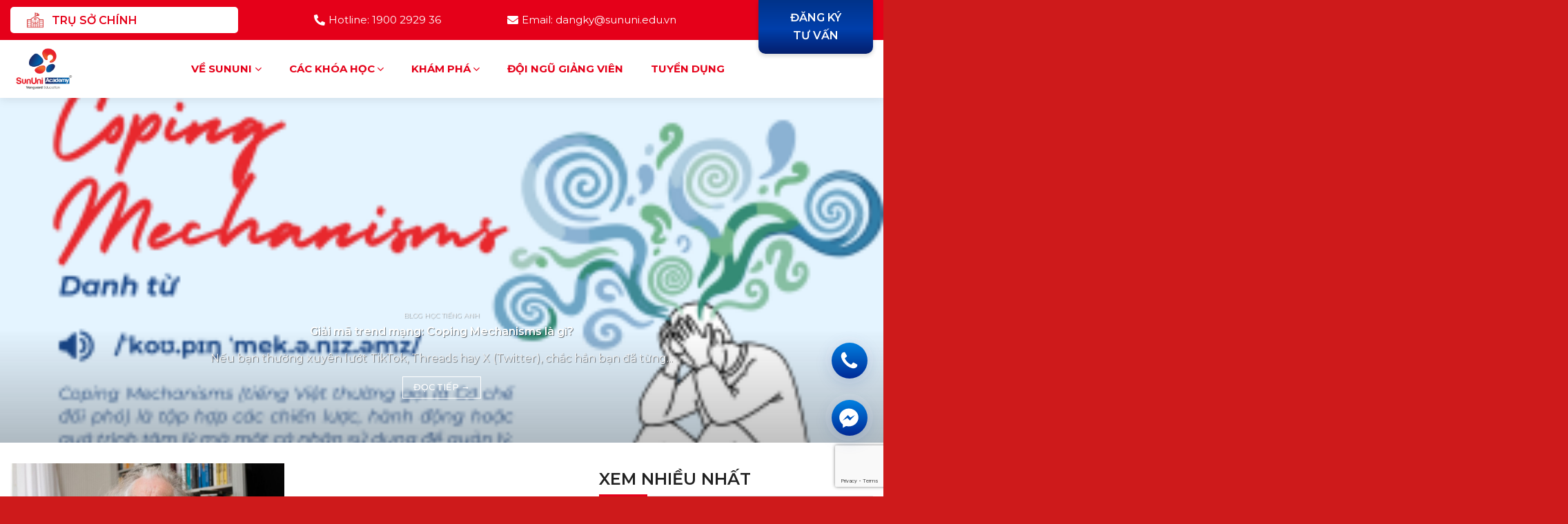

--- FILE ---
content_type: text/html; charset=UTF-8
request_url: https://sununi.edu.vn/tag/estonia/
body_size: 20151
content:
<!DOCTYPE html>
<!--[if IE 9 ]> <html lang="vi" class="ie9 loading-site no-js"> <![endif]-->
<!--[if IE 8 ]> <html lang="vi" class="ie8 loading-site no-js"> <![endif]-->
<!--[if (gte IE 9)|!(IE)]><!--><html lang="vi" class="loading-site no-js"> <!--<![endif]-->
<head>
	<meta charset="UTF-8" />
	<link rel="profile" href="http://gmpg.org/xfn/11" />
	<link rel="pingback" href="https://sununi.edu.vn/xmlrpc.php" />

	<script>(function(html){html.className = html.className.replace(/\bno-js\b/,'js')})(document.documentElement);</script>
<meta name='robots' content='index, follow, max-image-preview:large, max-snippet:-1, max-video-preview:-1' />
<meta name="viewport" content="width=device-width, initial-scale=1, maximum-scale=1" />
	<!-- This site is optimized with the Yoast SEO plugin v23.1 - https://yoast.com/wordpress/plugins/seo/ -->
	<title>Lưu trữ Estonia - SunUni Academy</title>
	<link rel="canonical" href="https://sununi.edu.vn/tag/estonia/" />
	<meta property="og:locale" content="vi_VN" />
	<meta property="og:type" content="article" />
	<meta property="og:title" content="Lưu trữ Estonia - SunUni Academy" />
	<meta property="og:url" content="https://sununi.edu.vn/tag/estonia/" />
	<meta property="og:site_name" content="SunUni Academy" />
	<meta name="twitter:card" content="summary_large_image" />
	<script type="application/ld+json" class="yoast-schema-graph">{"@context":"https://schema.org","@graph":[{"@type":"CollectionPage","@id":"https://sununi.edu.vn/tag/estonia/","url":"https://sununi.edu.vn/tag/estonia/","name":"Lưu trữ Estonia - SunUni Academy","isPartOf":{"@id":"https://sununi.edu.vn/#website"},"primaryImageOfPage":{"@id":"https://sununi.edu.vn/tag/estonia/#primaryimage"},"image":{"@id":"https://sununi.edu.vn/tag/estonia/#primaryimage"},"thumbnailUrl":"https://sununi.edu.vn/wp-content/uploads/2022/01/sununi-luan-diem-giao-duc.jpg","breadcrumb":{"@id":"https://sununi.edu.vn/tag/estonia/#breadcrumb"},"inLanguage":"vi"},{"@type":"ImageObject","inLanguage":"vi","@id":"https://sununi.edu.vn/tag/estonia/#primaryimage","url":"https://sununi.edu.vn/wp-content/uploads/2022/01/sununi-luan-diem-giao-duc.jpg","contentUrl":"https://sununi.edu.vn/wp-content/uploads/2022/01/sununi-luan-diem-giao-duc.jpg","width":1200,"height":900},{"@type":"BreadcrumbList","@id":"https://sununi.edu.vn/tag/estonia/#breadcrumb","itemListElement":[{"@type":"ListItem","position":1,"name":"Trang chủ","item":"https://sununi.edu.vn/"},{"@type":"ListItem","position":2,"name":"Estonia"}]},{"@type":"WebSite","@id":"https://sununi.edu.vn/#website","url":"https://sununi.edu.vn/","name":"SunUni Academy","description":"","publisher":{"@id":"https://sununi.edu.vn/#organization"},"potentialAction":[{"@type":"SearchAction","target":{"@type":"EntryPoint","urlTemplate":"https://sununi.edu.vn/?s={search_term_string}"},"query-input":"required name=search_term_string"}],"inLanguage":"vi"},{"@type":"Organization","@id":"https://sununi.edu.vn/#organization","name":"SunUni Academy","url":"https://sununi.edu.vn/","logo":{"@type":"ImageObject","inLanguage":"vi","@id":"https://sununi.edu.vn/#/schema/logo/image/","url":"https://sununi.edu.vn/wp-content/uploads/2022/06/300-200-academy.png","contentUrl":"https://sununi.edu.vn/wp-content/uploads/2022/06/300-200-academy.png","width":300,"height":200,"caption":"SunUni Academy"},"image":{"@id":"https://sununi.edu.vn/#/schema/logo/image/"}}]}</script>
	<!-- / Yoast SEO plugin. -->


<link rel='dns-prefetch' href='//fonts.googleapis.com' />
<link rel="alternate" type="application/rss+xml" title="Dòng thông tin SunUni Academy &raquo;" href="https://sununi.edu.vn/feed/" />
<link rel="alternate" type="application/rss+xml" title="SunUni Academy &raquo; Dòng bình luận" href="https://sununi.edu.vn/comments/feed/" />
<link rel="alternate" type="application/rss+xml" title="Dòng thông tin cho Thẻ SunUni Academy &raquo; Estonia" href="https://sununi.edu.vn/tag/estonia/feed/" />
<script type="text/javascript">
/* <![CDATA[ */
window._wpemojiSettings = {"baseUrl":"https:\/\/s.w.org\/images\/core\/emoji\/15.0.3\/72x72\/","ext":".png","svgUrl":"https:\/\/s.w.org\/images\/core\/emoji\/15.0.3\/svg\/","svgExt":".svg","source":{"concatemoji":"https:\/\/sununi.edu.vn\/wp-includes\/js\/wp-emoji-release.min.js?ver=6.6.4"}};
/*! This file is auto-generated */
!function(i,n){var o,s,e;function c(e){try{var t={supportTests:e,timestamp:(new Date).valueOf()};sessionStorage.setItem(o,JSON.stringify(t))}catch(e){}}function p(e,t,n){e.clearRect(0,0,e.canvas.width,e.canvas.height),e.fillText(t,0,0);var t=new Uint32Array(e.getImageData(0,0,e.canvas.width,e.canvas.height).data),r=(e.clearRect(0,0,e.canvas.width,e.canvas.height),e.fillText(n,0,0),new Uint32Array(e.getImageData(0,0,e.canvas.width,e.canvas.height).data));return t.every(function(e,t){return e===r[t]})}function u(e,t,n){switch(t){case"flag":return n(e,"\ud83c\udff3\ufe0f\u200d\u26a7\ufe0f","\ud83c\udff3\ufe0f\u200b\u26a7\ufe0f")?!1:!n(e,"\ud83c\uddfa\ud83c\uddf3","\ud83c\uddfa\u200b\ud83c\uddf3")&&!n(e,"\ud83c\udff4\udb40\udc67\udb40\udc62\udb40\udc65\udb40\udc6e\udb40\udc67\udb40\udc7f","\ud83c\udff4\u200b\udb40\udc67\u200b\udb40\udc62\u200b\udb40\udc65\u200b\udb40\udc6e\u200b\udb40\udc67\u200b\udb40\udc7f");case"emoji":return!n(e,"\ud83d\udc26\u200d\u2b1b","\ud83d\udc26\u200b\u2b1b")}return!1}function f(e,t,n){var r="undefined"!=typeof WorkerGlobalScope&&self instanceof WorkerGlobalScope?new OffscreenCanvas(300,150):i.createElement("canvas"),a=r.getContext("2d",{willReadFrequently:!0}),o=(a.textBaseline="top",a.font="600 32px Arial",{});return e.forEach(function(e){o[e]=t(a,e,n)}),o}function t(e){var t=i.createElement("script");t.src=e,t.defer=!0,i.head.appendChild(t)}"undefined"!=typeof Promise&&(o="wpEmojiSettingsSupports",s=["flag","emoji"],n.supports={everything:!0,everythingExceptFlag:!0},e=new Promise(function(e){i.addEventListener("DOMContentLoaded",e,{once:!0})}),new Promise(function(t){var n=function(){try{var e=JSON.parse(sessionStorage.getItem(o));if("object"==typeof e&&"number"==typeof e.timestamp&&(new Date).valueOf()<e.timestamp+604800&&"object"==typeof e.supportTests)return e.supportTests}catch(e){}return null}();if(!n){if("undefined"!=typeof Worker&&"undefined"!=typeof OffscreenCanvas&&"undefined"!=typeof URL&&URL.createObjectURL&&"undefined"!=typeof Blob)try{var e="postMessage("+f.toString()+"("+[JSON.stringify(s),u.toString(),p.toString()].join(",")+"));",r=new Blob([e],{type:"text/javascript"}),a=new Worker(URL.createObjectURL(r),{name:"wpTestEmojiSupports"});return void(a.onmessage=function(e){c(n=e.data),a.terminate(),t(n)})}catch(e){}c(n=f(s,u,p))}t(n)}).then(function(e){for(var t in e)n.supports[t]=e[t],n.supports.everything=n.supports.everything&&n.supports[t],"flag"!==t&&(n.supports.everythingExceptFlag=n.supports.everythingExceptFlag&&n.supports[t]);n.supports.everythingExceptFlag=n.supports.everythingExceptFlag&&!n.supports.flag,n.DOMReady=!1,n.readyCallback=function(){n.DOMReady=!0}}).then(function(){return e}).then(function(){var e;n.supports.everything||(n.readyCallback(),(e=n.source||{}).concatemoji?t(e.concatemoji):e.wpemoji&&e.twemoji&&(t(e.twemoji),t(e.wpemoji)))}))}((window,document),window._wpemojiSettings);
/* ]]> */
</script>
<link rel='stylesheet' id='fontawesome-style-css' href='https://sununi.edu.vn/wp-content/themes/sununi/assets/css/font-awesome-all.css?ver=6.6.4' type='text/css' media='all' />
<style id='wp-emoji-styles-inline-css' type='text/css'>

	img.wp-smiley, img.emoji {
		display: inline !important;
		border: none !important;
		box-shadow: none !important;
		height: 1em !important;
		width: 1em !important;
		margin: 0 0.07em !important;
		vertical-align: -0.1em !important;
		background: none !important;
		padding: 0 !important;
	}
</style>
<style id='wp-block-library-inline-css' type='text/css'>
:root{--wp-admin-theme-color:#007cba;--wp-admin-theme-color--rgb:0,124,186;--wp-admin-theme-color-darker-10:#006ba1;--wp-admin-theme-color-darker-10--rgb:0,107,161;--wp-admin-theme-color-darker-20:#005a87;--wp-admin-theme-color-darker-20--rgb:0,90,135;--wp-admin-border-width-focus:2px;--wp-block-synced-color:#7a00df;--wp-block-synced-color--rgb:122,0,223;--wp-bound-block-color:var(--wp-block-synced-color)}@media (min-resolution:192dpi){:root{--wp-admin-border-width-focus:1.5px}}.wp-element-button{cursor:pointer}:root{--wp--preset--font-size--normal:16px;--wp--preset--font-size--huge:42px}:root .has-very-light-gray-background-color{background-color:#eee}:root .has-very-dark-gray-background-color{background-color:#313131}:root .has-very-light-gray-color{color:#eee}:root .has-very-dark-gray-color{color:#313131}:root .has-vivid-green-cyan-to-vivid-cyan-blue-gradient-background{background:linear-gradient(135deg,#00d084,#0693e3)}:root .has-purple-crush-gradient-background{background:linear-gradient(135deg,#34e2e4,#4721fb 50%,#ab1dfe)}:root .has-hazy-dawn-gradient-background{background:linear-gradient(135deg,#faaca8,#dad0ec)}:root .has-subdued-olive-gradient-background{background:linear-gradient(135deg,#fafae1,#67a671)}:root .has-atomic-cream-gradient-background{background:linear-gradient(135deg,#fdd79a,#004a59)}:root .has-nightshade-gradient-background{background:linear-gradient(135deg,#330968,#31cdcf)}:root .has-midnight-gradient-background{background:linear-gradient(135deg,#020381,#2874fc)}.has-regular-font-size{font-size:1em}.has-larger-font-size{font-size:2.625em}.has-normal-font-size{font-size:var(--wp--preset--font-size--normal)}.has-huge-font-size{font-size:var(--wp--preset--font-size--huge)}.has-text-align-center{text-align:center}.has-text-align-left{text-align:left}.has-text-align-right{text-align:right}#end-resizable-editor-section{display:none}.aligncenter{clear:both}.items-justified-left{justify-content:flex-start}.items-justified-center{justify-content:center}.items-justified-right{justify-content:flex-end}.items-justified-space-between{justify-content:space-between}.screen-reader-text{border:0;clip:rect(1px,1px,1px,1px);clip-path:inset(50%);height:1px;margin:-1px;overflow:hidden;padding:0;position:absolute;width:1px;word-wrap:normal!important}.screen-reader-text:focus{background-color:#ddd;clip:auto!important;clip-path:none;color:#444;display:block;font-size:1em;height:auto;left:5px;line-height:normal;padding:15px 23px 14px;text-decoration:none;top:5px;width:auto;z-index:100000}html :where(.has-border-color){border-style:solid}html :where([style*=border-top-color]){border-top-style:solid}html :where([style*=border-right-color]){border-right-style:solid}html :where([style*=border-bottom-color]){border-bottom-style:solid}html :where([style*=border-left-color]){border-left-style:solid}html :where([style*=border-width]){border-style:solid}html :where([style*=border-top-width]){border-top-style:solid}html :where([style*=border-right-width]){border-right-style:solid}html :where([style*=border-bottom-width]){border-bottom-style:solid}html :where([style*=border-left-width]){border-left-style:solid}html :where(img[class*=wp-image-]){height:auto;max-width:100%}:where(figure){margin:0 0 1em}html :where(.is-position-sticky){--wp-admin--admin-bar--position-offset:var(--wp-admin--admin-bar--height,0px)}@media screen and (max-width:600px){html :where(.is-position-sticky){--wp-admin--admin-bar--position-offset:0px}}
</style>
<style id='classic-theme-styles-inline-css' type='text/css'>
/*! This file is auto-generated */
.wp-block-button__link{color:#fff;background-color:#32373c;border-radius:9999px;box-shadow:none;text-decoration:none;padding:calc(.667em + 2px) calc(1.333em + 2px);font-size:1.125em}.wp-block-file__button{background:#32373c;color:#fff;text-decoration:none}
</style>
<link rel='stylesheet' id='dnd-upload-cf7-css' href='https://sununi.edu.vn/wp-content/plugins/drag-and-drop-multiple-file-upload-contact-form-7/assets/css/dnd-upload-cf7.css?ver=1.3.8.1' type='text/css' media='all' />
<link rel='stylesheet' id='contact-form-7-css' href='https://sununi.edu.vn/wp-content/plugins/contact-form-7/includes/css/styles.css?ver=5.9.8' type='text/css' media='all' />
<link rel='stylesheet' id='flatsome-main-css' href='https://sununi.edu.vn/wp-content/themes/flatsome/assets/css/flatsome.css?ver=3.14.3' type='text/css' media='all' />
<style id='flatsome-main-inline-css' type='text/css'>
@font-face {
				font-family: "fl-icons";
				font-display: block;
				src: url(https://sununi.edu.vn/wp-content/themes/flatsome/assets/css/icons/fl-icons.eot?v=3.14.3);
				src:
					url(https://sununi.edu.vn/wp-content/themes/flatsome/assets/css/icons/fl-icons.eot#iefix?v=3.14.3) format("embedded-opentype"),
					url(https://sununi.edu.vn/wp-content/themes/flatsome/assets/css/icons/fl-icons.woff2?v=3.14.3) format("woff2"),
					url(https://sununi.edu.vn/wp-content/themes/flatsome/assets/css/icons/fl-icons.ttf?v=3.14.3) format("truetype"),
					url(https://sununi.edu.vn/wp-content/themes/flatsome/assets/css/icons/fl-icons.woff?v=3.14.3) format("woff"),
					url(https://sununi.edu.vn/wp-content/themes/flatsome/assets/css/icons/fl-icons.svg?v=3.14.3#fl-icons) format("svg");
			}
</style>
<link rel='stylesheet' id='flatsome-style-css' href='https://sununi.edu.vn/wp-content/themes/sununi/style.css?ver=3.0' type='text/css' media='all' />
<link rel='stylesheet' id='flatsome-googlefonts-css' href='//fonts.googleapis.com/css?family=Montserrat%3Aregular%2C600%2Cregular%2Cregular%2Cregular&#038;display=swap&#038;ver=3.9' type='text/css' media='all' />
<script type="text/javascript" src="https://sununi.edu.vn/wp-includes/js/jquery/jquery.min.js?ver=3.7.1" id="jquery-core-js"></script>
<script type="text/javascript" src="https://sununi.edu.vn/wp-includes/js/jquery/jquery-migrate.min.js?ver=3.4.1" id="jquery-migrate-js"></script>
<script type="text/javascript" src="https://sununi.edu.vn/wp-content/themes/sununi/assets/js/waypoints.min.js?ver=1" id="waypoints-js-js"></script>
<link rel="https://api.w.org/" href="https://sununi.edu.vn/wp-json/" /><link rel="alternate" title="JSON" type="application/json" href="https://sununi.edu.vn/wp-json/wp/v2/tags/505" /><link rel="EditURI" type="application/rsd+xml" title="RSD" href="https://sununi.edu.vn/xmlrpc.php?rsd" />
<meta name="generator" content="WordPress 6.6.4" />
<style>.bg{opacity: 0; transition: opacity 1s; -webkit-transition: opacity 1s;} .bg-loaded{opacity: 1;}</style><!--[if IE]><link rel="stylesheet" type="text/css" href="https://sununi.edu.vn/wp-content/themes/flatsome/assets/css/ie-fallback.css"><script src="//cdnjs.cloudflare.com/ajax/libs/html5shiv/3.6.1/html5shiv.js"></script><script>var head = document.getElementsByTagName('head')[0],style = document.createElement('style');style.type = 'text/css';style.styleSheet.cssText = ':before,:after{content:none !important';head.appendChild(style);setTimeout(function(){head.removeChild(style);}, 0);</script><script src="https://sununi.edu.vn/wp-content/themes/flatsome/assets/libs/ie-flexibility.js"></script><![endif]--><!-- Global site tag (gtag.js) - Google Analytics -->
<script async src="https://www.googletagmanager.com/gtag/js?id=G-14WF7YWR4K"></script>
<script>
  window.dataLayer = window.dataLayer || [];
  function gtag(){dataLayer.push(arguments);}
  gtag('js', new Date());

  gtag('config', 'G-14WF7YWR4K');
</script>

<!-- Google Tag Manager -->
<script>(function(w,d,s,l,i){w[l]=w[l]||[];w[l].push({'gtm.start':
new Date().getTime(),event:'gtm.js'});var f=d.getElementsByTagName(s)[0],
j=d.createElement(s),dl=l!='dataLayer'?'&l='+l:'';j.async=true;j.src=
'https://www.googletagmanager.com/gtm.js?id='+i+dl;f.parentNode.insertBefore(j,f);
})(window,document,'script','dataLayer','GTM-PCJ9FX3D');</script>
<!-- End Google Tag Manager -->
<!-- Google tag (gtag.js) -->
<script async src="https://www.googletagmanager.com/gtag/js?id=G-VR03LV6K6H"></script>
<script>
  window.dataLayer = window.dataLayer || [];
  function gtag(){dataLayer.push(arguments);}
  gtag('js', new Date());

  gtag('config', 'G-VR03LV6K6H');
</script><link rel="icon" href="https://sununi.edu.vn/wp-content/uploads/2022/03/logo-SunUni-Academy-150x150.png" sizes="32x32" />
<link rel="icon" href="https://sununi.edu.vn/wp-content/uploads/2022/03/logo-SunUni-Academy.png" sizes="192x192" />
<link rel="apple-touch-icon" href="https://sununi.edu.vn/wp-content/uploads/2022/03/logo-SunUni-Academy.png" />
<meta name="msapplication-TileImage" content="https://sununi.edu.vn/wp-content/uploads/2022/03/logo-SunUni-Academy.png" />
<style id="custom-css" type="text/css">:root {--primary-color: #e50019;}.full-width .ubermenu-nav, .container, .row{max-width: 1310px}.row.row-collapse{max-width: 1280px}.row.row-small{max-width: 1302.5px}.row.row-large{max-width: 1340px}.header-main{height: 84px}#logo img{max-height: 84px}#logo{width:123px;}#logo img{padding:10px 0;}.header-bottom{min-height: 55px}.header-top{min-height: 58px}.transparent .header-main{height: 90px}.transparent #logo img{max-height: 90px}.has-transparent + .page-title:first-of-type,.has-transparent + #main > .page-title,.has-transparent + #main > div > .page-title,.has-transparent + #main .page-header-wrapper:first-of-type .page-title{padding-top: 120px;}.header.show-on-scroll,.stuck .header-main{height:70px!important}.stuck #logo img{max-height: 70px!important}.header-bg-color, .header-wrapper {background-color: #ffffff}.header-bottom {background-color: #f1f1f1}.header-main .nav > li > a{line-height: 84px }@media (max-width: 549px) {.header-main{height: 70px}#logo img{max-height: 70px}}.nav-dropdown{border-radius:10px}.nav-dropdown{font-size:86%}.nav-dropdown-has-arrow li.has-dropdown:after{border-bottom-color: #e50019;}.nav .nav-dropdown{background-color: #e50019}.header-top{background-color:#e50019!important;}/* Color */.accordion-title.active, .has-icon-bg .icon .icon-inner,.logo a, .primary.is-underline, .primary.is-link, .badge-outline .badge-inner, .nav-outline > li.active> a,.nav-outline >li.active > a, .cart-icon strong,[data-color='primary'], .is-outline.primary{color: #e50019;}/* Color !important */[data-text-color="primary"]{color: #e50019!important;}/* Background Color */[data-text-bg="primary"]{background-color: #e50019;}/* Background */.scroll-to-bullets a,.featured-title, .label-new.menu-item > a:after, .nav-pagination > li > .current,.nav-pagination > li > span:hover,.nav-pagination > li > a:hover,.has-hover:hover .badge-outline .badge-inner,button[type="submit"], .button.wc-forward:not(.checkout):not(.checkout-button), .button.submit-button, .button.primary:not(.is-outline),.featured-table .title,.is-outline:hover, .has-icon:hover .icon-label,.nav-dropdown-bold .nav-column li > a:hover, .nav-dropdown.nav-dropdown-bold > li > a:hover, .nav-dropdown-bold.dark .nav-column li > a:hover, .nav-dropdown.nav-dropdown-bold.dark > li > a:hover, .is-outline:hover, .tagcloud a:hover,.grid-tools a, input[type='submit']:not(.is-form), .box-badge:hover .box-text, input.button.alt,.nav-box > li > a:hover,.nav-box > li.active > a,.nav-pills > li.active > a ,.current-dropdown .cart-icon strong, .cart-icon:hover strong, .nav-line-bottom > li > a:before, .nav-line-grow > li > a:before, .nav-line > li > a:before,.banner, .header-top, .slider-nav-circle .flickity-prev-next-button:hover svg, .slider-nav-circle .flickity-prev-next-button:hover .arrow, .primary.is-outline:hover, .button.primary:not(.is-outline), input[type='submit'].primary, input[type='submit'].primary, input[type='reset'].button, input[type='button'].primary, .badge-inner{background-color: #e50019;}/* Border */.nav-vertical.nav-tabs > li.active > a,.scroll-to-bullets a.active,.nav-pagination > li > .current,.nav-pagination > li > span:hover,.nav-pagination > li > a:hover,.has-hover:hover .badge-outline .badge-inner,.accordion-title.active,.featured-table,.is-outline:hover, .tagcloud a:hover,blockquote, .has-border, .cart-icon strong:after,.cart-icon strong,.blockUI:before, .processing:before,.loading-spin, .slider-nav-circle .flickity-prev-next-button:hover svg, .slider-nav-circle .flickity-prev-next-button:hover .arrow, .primary.is-outline:hover{border-color: #e50019}.nav-tabs > li.active > a{border-top-color: #e50019}.widget_shopping_cart_content .blockUI.blockOverlay:before { border-left-color: #e50019 }.woocommerce-checkout-review-order .blockUI.blockOverlay:before { border-left-color: #e50019 }/* Fill */.slider .flickity-prev-next-button:hover svg,.slider .flickity-prev-next-button:hover .arrow{fill: #e50019;}/* Background Color */[data-icon-label]:after, .secondary.is-underline:hover,.secondary.is-outline:hover,.icon-label,.button.secondary:not(.is-outline),.button.alt:not(.is-outline), .badge-inner.on-sale, .button.checkout, .single_add_to_cart_button, .current .breadcrumb-step{ background-color:#012f7d; }[data-text-bg="secondary"]{background-color: #012f7d;}/* Color */.secondary.is-underline,.secondary.is-link, .secondary.is-outline,.stars a.active, .star-rating:before, .woocommerce-page .star-rating:before,.star-rating span:before, .color-secondary{color: #012f7d}/* Color !important */[data-text-color="secondary"]{color: #012f7d!important;}/* Border */.secondary.is-outline:hover{border-color:#012f7d}body{font-size: 100%;}@media screen and (max-width: 549px){body{font-size: 100%;}}body{font-family:"Montserrat", sans-serif}body{font-weight: 0}body{color: #222222}.nav > li > a {font-family:"Montserrat", sans-serif;}.mobile-sidebar-levels-2 .nav > li > ul > li > a {font-family:"Montserrat", sans-serif;}.nav > li > a {font-weight: 0;}.mobile-sidebar-levels-2 .nav > li > ul > li > a {font-weight: 0;}h1,h2,h3,h4,h5,h6,.heading-font, .off-canvas-center .nav-sidebar.nav-vertical > li > a{font-family: "Montserrat", sans-serif;}h1,h2,h3,h4,h5,h6,.heading-font,.banner h1,.banner h2{font-weight: 600;}h1,h2,h3,h4,h5,h6,.heading-font{color: #222222;}.alt-font{font-family: "Montserrat", sans-serif;}.alt-font{font-weight: 0!important;}.header:not(.transparent) .header-nav-main.nav > li > a {color: #e50019;}.header:not(.transparent) .header-nav-main.nav > li > a:hover,.header:not(.transparent) .header-nav-main.nav > li.active > a,.header:not(.transparent) .header-nav-main.nav > li.current > a,.header:not(.transparent) .header-nav-main.nav > li > a.active,.header:not(.transparent) .header-nav-main.nav > li > a.current{color: #e50019;}.header-nav-main.nav-line-bottom > li > a:before,.header-nav-main.nav-line-grow > li > a:before,.header-nav-main.nav-line > li > a:before,.header-nav-main.nav-box > li > a:hover,.header-nav-main.nav-box > li.active > a,.header-nav-main.nav-pills > li > a:hover,.header-nav-main.nav-pills > li.active > a{color:#FFF!important;background-color: #e50019;}a{color: #00338a;}.absolute-footer, html{background-color: #ce1a1b}.label-new.menu-item > a:after{content:"Mới";}.label-hot.menu-item > a:after{content:"Hot";}.label-sale.menu-item > a:after{content:"Sale";}.label-popular.menu-item > a:after{content:"Phổ biến";}</style></head>

<body class="archive tag tag-estonia tag-505 full-width header-shadow lightbox nav-dropdown-has-arrow nav-dropdown-has-shadow">

<!-- Google Tag Manager (noscript) -->
<noscript><iframe src="https://www.googletagmanager.com/ns.html?id=GTM-PCJ9FX3D"
height="0" width="0" style="display:none;visibility:hidden"></iframe></noscript>
<!-- End Google Tag Manager (noscript) -->
<a class="skip-link screen-reader-text" href="#main">Chuyển đến nội dung</a>

<div id="wrapper">

	
	<header id="header" class="header has-sticky sticky-jump">
		<div class="header-wrapper">
			<div id="top-bar" class="header-top hide-for-sticky nav-dark flex-has-center hide-for-medium">
    <div class="flex-row container">
      <div class="flex-col hide-for-medium flex-left">
          <ul class="nav nav-left medium-nav-center nav-small  nav-divided">
              <li class="html custom html_topbar_right"><div class="header-academy"> TRỤ SỞ CHÍNH<div class="header-academy__sub"><a href="https://sununi.edu.vn/he-thong-hoc-vien/">SunUni Building - 61E La Thành</a></div></li>          </ul>
      </div>

      <div class="flex-col hide-for-medium flex-center">
          <ul class="nav nav-center nav-small  nav-divided">
              <li class="header-contact-wrapper">
		<ul id="header-contact" class="nav nav-divided nav-uppercase header-contact">
						<li class="">
			  <a href="tel:Hotline: 1900 2929 36" class="tooltip" title="Hotline: 1900 2929 36">
			     <i class="fas fa-phone-alt" style="font-size:16px;"></i>			      <span>Hotline: 1900 2929 36</span>
			  </a>
			</li>
									<li class="">
			  <a href="mailto:Email: dangky@sununi.edu.vn" class="tooltip" title="Email: dangky@sununi.edu.vn">
				  <i class="fas fa-envelope" style="font-size:16px;"></i>			       <span>
			       	Email: dangky@sununi.edu.vn			       </span>
			  </a>
			</li>
										</ul>
</li>          </ul>
      </div>

      <div class="flex-col hide-for-medium flex-right">
         <ul class="nav top-bar-nav nav-right nav-small  nav-divided">
              <li class="html custom html_topbar_left"><a class="button button-dk" href="https://sununi.edu.vn/dang-ky-tu-van/">Đăng ký </br>tư vấn</a></li>          </ul>
      </div>

      
    </div>
</div>
<div id="masthead" class="header-main ">
      <div class="header-inner flex-row container logo-left" role="navigation">

          <!-- Logo -->
          <div id="logo" class="flex-col logo">
            <!-- Header logo -->
<a href="https://sununi.edu.vn/" title="SunUni Academy" rel="home">
    <img width="123" height="84" src="https://sununi.edu.vn/wp-content/uploads/2022/06/300-200-academy.png" class="header_logo header-logo" alt="SunUni Academy"/><img  width="123" height="84" src="https://sununi.edu.vn/wp-content/uploads/2022/06/300-200-academy.png" class="header-logo-dark" alt="SunUni Academy"/></a>
          </div>

          <!-- Mobile Left Elements -->
          <div class="flex-col show-for-medium flex-left">
            <ul class="mobile-nav nav nav-left ">
                          </ul>
          </div>

          <!-- Left Elements -->
          <div class="flex-col hide-for-medium flex-left
            flex-grow">
            <ul class="header-nav header-nav-main nav nav-left  nav-line-bottom nav-size-large nav-spacing-xlarge nav-uppercase" >
                          </ul>
          </div>

          <!-- Right Elements -->
          <div class="flex-col hide-for-medium flex-right">
            <ul class="header-nav header-nav-main nav nav-right  nav-line-bottom nav-size-large nav-spacing-xlarge nav-uppercase">
              <li id="menu-item-20" class="menu-item menu-item-type-post_type menu-item-object-page menu-item-has-children menu-item-20 menu-item-design-default has-dropdown"><a href="https://sununi.edu.vn/ve-sununi/" class="nav-top-link">Về SUNUNI<i class="icon-angle-down" ></i></a>
<ul class="sub-menu nav-dropdown nav-dropdown-bold dark">
	<li id="menu-item-2512" class="menu-item menu-item-type-post_type menu-item-object-page menu-item-2512"><a href="https://sununi.edu.vn/gioi-thieu/">Giới thiệu</a></li>
</ul>
</li>
<li id="menu-item-826" class="menu-item menu-item-type-custom menu-item-object-custom menu-item-has-children menu-item-826 menu-item-design-default has-dropdown"><a href="#" class="nav-top-link">Các khóa học<i class="icon-angle-down" ></i></a>
<ul class="sub-menu nav-dropdown nav-dropdown-bold dark">
	<li id="menu-item-986" class="menu-item menu-item-type-post_type menu-item-object-page menu-item-986"><a href="https://sununi.edu.vn/khoa-hoc-tieng-anh-ielts-1-1/">IELTS Online 1-1</a></li>
	<li id="menu-item-961" class="menu-item menu-item-type-post_type menu-item-object-page menu-item-961"><a href="https://sununi.edu.vn/khoa-hoc-giao-tiep-1-1/">Giao Tiếp Online 1-1</a></li>
	<li id="menu-item-3474" class="menu-item menu-item-type-post_type menu-item-object-page menu-item-3474"><a href="https://sununi.edu.vn/khoa-hoc-ielts-1-12/">IELTS Online 1-12</a></li>
	<li id="menu-item-3475" class="menu-item menu-item-type-post_type menu-item-object-page menu-item-3475"><a href="https://sununi.edu.vn/khoa-hoc-giao-tiep-1-12/">Giao tiếp Online 1-12</a></li>
</ul>
</li>
<li id="menu-item-597" class="menu-item menu-item-type-custom menu-item-object-custom menu-item-has-children menu-item-597 menu-item-design-default has-dropdown"><a href="https://sununi.edu.vn/category/blog/" class="nav-top-link">Khám phá<i class="icon-angle-down" ></i></a>
<ul class="sub-menu nav-dropdown nav-dropdown-bold dark">
	<li id="menu-item-2370" class="menu-item menu-item-type-taxonomy menu-item-object-su-kien_cat menu-item-2370"><a href="https://sununi.edu.vn/tin-tuc-su-kien/">Tin tức &amp; sự kiện</a></li>
	<li id="menu-item-2121" class="menu-item menu-item-type-taxonomy menu-item-object-category menu-item-2121"><a href="https://sununi.edu.vn/blog/">Blog</a></li>
	<li id="menu-item-1002" class="menu-item menu-item-type-post_type menu-item-object-page menu-item-1002"><a href="https://sununi.edu.vn/lop-hoc-thuc-te/">Học viên</a></li>
</ul>
</li>
<li id="menu-item-529" class="menu-item menu-item-type-post_type menu-item-object-page menu-item-529 menu-item-design-default"><a href="https://sununi.edu.vn/doi-ngu-giang-vien/" class="nav-top-link">Đội ngũ giảng viên</a></li>
<li id="menu-item-676" class="menu-item menu-item-type-taxonomy menu-item-object-tuyen-dung_cat menu-item-676 menu-item-design-default"><a href="https://sununi.edu.vn/tuyen-dung/" class="nav-top-link">Tuyển dụng</a></li>
<li class="html custom html_nav_position_text_top"><a class="button button-dk" href="https://sununi.edu.vn/dang-ky-tu-van/">Đăng ký </br>tư vấn</a></li>            </ul>
          </div>

          <!-- Mobile Right Elements -->
          <div class="flex-col show-for-medium flex-right">
            <ul class="mobile-nav nav nav-right ">
              <li class="html custom html_top_right_text"><ul class="nav contact-on-mobile">
<li><a href="#"><i class="fas fa-phone-volume"></i></a></li>
<li><a href="https://sununi.edu.vn/dang-ky-tu-van/"><i class="far fa-edit"></i></a></li>
<li><a href="http://m.me/sununiacademy"><i class="fab fa-facebook-messenger"></i></a></li>
</ul></li><li class="nav-icon has-icon">
  		<a href="#" data-open="#main-menu" data-pos="left" data-bg="main-menu-overlay" data-color="" class="is-small" aria-label="Menu" aria-controls="main-menu" aria-expanded="false">
		
		  
		  <div class="nav-click">
				<span></span>
			</div>

		  		</a>
	</li>            </ul>
          </div>

      </div>
     
      </div>
<div class="header-bg-container fill"><div class="header-bg-image fill"></div><div class="header-bg-color fill"></div></div>		</div>
	</header>

	
	<main id="main" class="">

<div id="content" class="blog-wrapper blog-archive page-wrapper">
		

	
  
    <div id="row-1980114250" class="featured-posts mb slider slider-auto-height row-collapse slider-nav-circle" data-flickity-options='{"imagesLoaded": true, "dragThreshold" : 5, "cellAlign": "left","wrapAround": true,"prevNextButtons": true,"percentPosition": true,"pageDots": false, "rightToLeft": false, "autoPlay" : false}'>

  		<div class="col post-item" >
			<div class="col-inner">
			<a href="https://sununi.edu.vn/giai-ma-trend-mang-coping-mechanisms-la-gi/" class="plain">
				<div class="box box-shade dark box-text-bottom box-blog-post has-hover">
            					<div class="box-image" >
  						<div class="image-cover" style="padding-top:500px;">
  							<img width="300" height="200" src="https://sununi.edu.vn/wp-content/uploads/2026/01/Tong-hop-38-300x200.png" class="attachment-medium size-medium wp-post-image" alt="" decoding="async" fetchpriority="high" srcset="https://sununi.edu.vn/wp-content/uploads/2026/01/Tong-hop-38-300x200.png 300w, https://sununi.edu.vn/wp-content/uploads/2026/01/Tong-hop-38-1024x683.png 1024w, https://sununi.edu.vn/wp-content/uploads/2026/01/Tong-hop-38-768x512.png 768w, https://sununi.edu.vn/wp-content/uploads/2026/01/Tong-hop-38.png 1200w" sizes="(max-width: 300px) 100vw, 300px" />  							  							<div class="shade"></div>  						</div>
  						  					</div>
          					<div class="box-text text-center" style="padding:5% 15% 5% 15%;">
					<div class="box-text-inner blog-post-inner">

					
											<p class="cat-label  is-xxsmall op-7 uppercase">
					Blog Học tiếng Anh 					</p>
										<h5 class="post-title is-xlarge ">Giải mã trend mạng: Coping Mechanisms là gì?</h5>
										<div class="is-divider"></div>
										<p class="from_the_blog_excerpt ">Nếu bạn thường xuyên lướt TikTok, Threads hay X (Twitter), chắc hẳn bạn đã từng...					</p>
					                    
											<button href="https://sununi.edu.vn/giai-ma-trend-mang-coping-mechanisms-la-gi/" class="button  is-outline is-small mb-0">
							Đọc tiếp <span class="meta-nav">&rarr;</span>						</button>
					
					
					</div>
					</div>
									</div>
				</a>
			</div>
		</div>
		<div class="col post-item" >
			<div class="col-inner">
			<a href="https://sununi.edu.vn/idioms-voi-tea-cach-dung-va-cach-van-dung-vao-ky-nang-speaking/" class="plain">
				<div class="box box-shade dark box-text-bottom box-blog-post has-hover">
            					<div class="box-image" >
  						<div class="image-cover" style="padding-top:500px;">
  							<img width="300" height="200" src="https://sununi.edu.vn/wp-content/uploads/2026/01/Tong-hop-35-300x200.png" class="attachment-medium size-medium wp-post-image" alt="" decoding="async" srcset="https://sununi.edu.vn/wp-content/uploads/2026/01/Tong-hop-35-300x200.png 300w, https://sununi.edu.vn/wp-content/uploads/2026/01/Tong-hop-35-1024x683.png 1024w, https://sununi.edu.vn/wp-content/uploads/2026/01/Tong-hop-35-768x512.png 768w, https://sununi.edu.vn/wp-content/uploads/2026/01/Tong-hop-35.png 1200w" sizes="(max-width: 300px) 100vw, 300px" />  							  							<div class="shade"></div>  						</div>
  						  					</div>
          					<div class="box-text text-center" style="padding:5% 15% 5% 15%;">
					<div class="box-text-inner blog-post-inner">

					
											<p class="cat-label  is-xxsmall op-7 uppercase">
					Blog Học tiếng Anh 					</p>
										<h5 class="post-title is-xlarge ">Idioms với Tea &#8211; Cách dùng và cách vận dụng vào kỹ năng Speaking</h5>
										<div class="is-divider"></div>
										<p class="from_the_blog_excerpt ">Người học tiếng Anh nói chung và người luyện thi chứng chỉ IELTS nói riêng...					</p>
					                    
											<button href="https://sununi.edu.vn/idioms-voi-tea-cach-dung-va-cach-van-dung-vao-ky-nang-speaking/" class="button  is-outline is-small mb-0">
							Đọc tiếp <span class="meta-nav">&rarr;</span>						</button>
					
					
					</div>
					</div>
									</div>
				</a>
			</div>
		</div>
		<div class="col post-item" >
			<div class="col-inner">
			<a href="https://sununi.edu.vn/parasocial-la-gi/" class="plain">
				<div class="box box-shade dark box-text-bottom box-blog-post has-hover">
            					<div class="box-image" >
  						<div class="image-cover" style="padding-top:500px;">
  							<img width="300" height="200" src="https://sununi.edu.vn/wp-content/uploads/2026/01/Tong-hop-33-300x200.png" class="attachment-medium size-medium wp-post-image" alt="" decoding="async" srcset="https://sununi.edu.vn/wp-content/uploads/2026/01/Tong-hop-33-300x200.png 300w, https://sununi.edu.vn/wp-content/uploads/2026/01/Tong-hop-33-1024x683.png 1024w, https://sununi.edu.vn/wp-content/uploads/2026/01/Tong-hop-33-768x512.png 768w, https://sununi.edu.vn/wp-content/uploads/2026/01/Tong-hop-33.png 1200w" sizes="(max-width: 300px) 100vw, 300px" />  							  							<div class="shade"></div>  						</div>
  						  					</div>
          					<div class="box-text text-center" style="padding:5% 15% 5% 15%;">
					<div class="box-text-inner blog-post-inner">

					
											<p class="cat-label  is-xxsmall op-7 uppercase">
					Blog Học tiếng Anh 					</p>
										<h5 class="post-title is-xlarge ">Giải mã trend mạng: Parasocial là gì?</h5>
										<div class="is-divider"></div>
										<p class="from_the_blog_excerpt ">Ngày 18/11, Cambridge Dictionary chính thức công bố “parasocial” là từ (tiếng Anh) của năm...					</p>
					                    
											<button href="https://sununi.edu.vn/parasocial-la-gi/" class="button  is-outline is-small mb-0">
							Đọc tiếp <span class="meta-nav">&rarr;</span>						</button>
					
					
					</div>
					</div>
									</div>
				</a>
			</div>
		</div>
		<div class="col post-item" >
			<div class="col-inner">
			<a href="https://sununi.edu.vn/10-loi-phat-am-tieng-anh-cua-nguoi-viet/" class="plain">
				<div class="box box-shade dark box-text-bottom box-blog-post has-hover">
            					<div class="box-image" >
  						<div class="image-cover" style="padding-top:500px;">
  							<img width="300" height="200" src="https://sununi.edu.vn/wp-content/uploads/2026/01/Tong-hop-32-300x200.png" class="attachment-medium size-medium wp-post-image" alt="" decoding="async" srcset="https://sununi.edu.vn/wp-content/uploads/2026/01/Tong-hop-32-300x200.png 300w, https://sununi.edu.vn/wp-content/uploads/2026/01/Tong-hop-32-1024x683.png 1024w, https://sununi.edu.vn/wp-content/uploads/2026/01/Tong-hop-32-768x512.png 768w, https://sununi.edu.vn/wp-content/uploads/2026/01/Tong-hop-32.png 1200w" sizes="(max-width: 300px) 100vw, 300px" />  							  							<div class="shade"></div>  						</div>
  						  					</div>
          					<div class="box-text text-center" style="padding:5% 15% 5% 15%;">
					<div class="box-text-inner blog-post-inner">

					
											<p class="cat-label  is-xxsmall op-7 uppercase">
					Blog Học tiếng Anh 					</p>
										<h5 class="post-title is-xlarge ">Khắc phục ngay 10 lỗi phát âm tiếng Anh phổ biến của người Việt</h5>
										<div class="is-divider"></div>
										<p class="from_the_blog_excerpt ">Lỗi phát âm tiếng Anh của người Việt là một trong những nguyên nhân cản trở...					</p>
					                    
											<button href="https://sununi.edu.vn/10-loi-phat-am-tieng-anh-cua-nguoi-viet/" class="button  is-outline is-small mb-0">
							Đọc tiếp <span class="meta-nav">&rarr;</span>						</button>
					
					
					</div>
					</div>
									</div>
				</a>
			</div>
		</div>
		<div class="col post-item" >
			<div class="col-inner">
			<a href="https://sununi.edu.vn/tu-vung-year-end-party-tu-vung-tieng-anh-chu-de-tiec-tat-nien-2026-ban-khong-nen-bo-lo/" class="plain">
				<div class="box box-shade dark box-text-bottom box-blog-post has-hover">
            					<div class="box-image" >
  						<div class="image-cover" style="padding-top:500px;">
  							<img width="300" height="200" src="https://sununi.edu.vn/wp-content/uploads/2026/01/Tong-hop-300x200.png" class="attachment-medium size-medium wp-post-image" alt="" decoding="async" srcset="https://sununi.edu.vn/wp-content/uploads/2026/01/Tong-hop-300x200.png 300w, https://sununi.edu.vn/wp-content/uploads/2026/01/Tong-hop-1024x683.png 1024w, https://sununi.edu.vn/wp-content/uploads/2026/01/Tong-hop-768x512.png 768w, https://sununi.edu.vn/wp-content/uploads/2026/01/Tong-hop.png 1200w" sizes="(max-width: 300px) 100vw, 300px" />  							  							<div class="shade"></div>  						</div>
  						  					</div>
          					<div class="box-text text-center" style="padding:5% 15% 5% 15%;">
					<div class="box-text-inner blog-post-inner">

					
											<p class="cat-label  is-xxsmall op-7 uppercase">
					Blog Học tiếng Anh 					</p>
										<h5 class="post-title is-xlarge ">Từ vựng Year end party – từ vựng tiếng Anh chủ đề tiệc tất niên 2026 bạn không nên bỏ lỡ</h5>
										<div class="is-divider"></div>
										<p class="from_the_blog_excerpt ">Year End Party (YEP) &#8211; tiệc tất niên là buổi tiệc cuối năm do các công...					</p>
					                    
											<button href="https://sununi.edu.vn/tu-vung-year-end-party-tu-vung-tieng-anh-chu-de-tiec-tat-nien-2026-ban-khong-nen-bo-lo/" class="button  is-outline is-small mb-0">
							Đọc tiếp <span class="meta-nav">&rarr;</span>						</button>
					
					
					</div>
					</div>
									</div>
				</a>
			</div>
		</div>
</div>

<div class="row ">

	<div class="large-8 col">
		

	
  
    <div id="row-1924849738" class="row large-columns-2 medium-columns-2 small-columns-1 row-masonry" data-packery-options='{"itemSelector": ".col", "gutter": 0, "presentageWidth" : true}'>

  		<div class="col post-item" >
			<div class="col-inner">
			<a href="https://sununi.edu.vn/nhung-luan-diem-giao-duc-cua-ulo-vooglaid/" class="plain">
				<div class="box box-text-bottom box-blog-post has-hover">
            					<div class="box-image" >
  						<div class="image-zoom image-cover" style="padding-top:62%;">
  							<img width="1020" height="765" src="https://sununi.edu.vn/wp-content/uploads/2022/01/sununi-luan-diem-giao-duc-1024x768.jpg" class="attachment-large size-large wp-post-image" alt="" decoding="async" loading="lazy" srcset="https://sununi.edu.vn/wp-content/uploads/2022/01/sununi-luan-diem-giao-duc-1024x768.jpg 1024w, https://sununi.edu.vn/wp-content/uploads/2022/01/sununi-luan-diem-giao-duc-300x225.jpg 300w, https://sununi.edu.vn/wp-content/uploads/2022/01/sununi-luan-diem-giao-duc-768x576.jpg 768w, https://sununi.edu.vn/wp-content/uploads/2022/01/sununi-luan-diem-giao-duc.jpg 1200w" sizes="(max-width: 1020px) 100vw, 1020px" />  							  							  						</div>
  						  					</div>
          					<div class="box-text text-left" >
					<div class="box-text-inner blog-post-inner">

					
										<h5 class="post-title is-large ">Những luận điểm về giáo dục đáng chú ý của Ülo Vooglaid</h5>
										<div class="is-divider"></div>
										<p class="from_the_blog_excerpt ">Ülo Vooglaid là nhà xã hội học lão thành, nhà tâm lý học xã hội,...					</p>
					                    
											<button href="https://sununi.edu.vn/nhung-luan-diem-giao-duc-cua-ulo-vooglaid/" class="button  is-link is-small mb-0">
							Xem thêm						</button>
					
					
					</div>
					</div>
									</div>
				</a>
			</div>
		</div>
</div>

	</div>
	<div class="post-sidebar large-4 col">
				<div id="secondary" class="widget-area " role="complementary">
		<aside id="list_view_posts-2" class="widget widget_list_view_posts"><span class="widget-title "><span>Xem nhiều nhất</span></span><div class="is-divider small"></div>        <div class="widget_list_posts widget_list_posts__alignleft">
                            <div class="post-item">
                    <div class="col-inner">
                        <a href="https://sununi.edu.vn/huong-dan-cach-luyen-thi-ielts-trong-6-thang-hay-nhat/" class="plain">
                            <div class="box box-vertical box-text-bottom box-blog-post has-hover">
                                <div class="box-image">
                                    <div class="image-zoom image-cover" style="padding-top: 67%;">
                                        <img width="1020" height="680" src="https://sununi.edu.vn/wp-content/uploads/2021/12/wGCSwxXw70Zuw_W1YK7Mfj7nUCJJ6OCDc8ijXA2rSSjlUmVVlMfvg7iJOCVOfJ0y0r4WLC1VcAqmyfqeoA86LT_BNUF7QxjaxXlQ1rFEFiwz3EcK2ow9HIYOqN3ticbYPVzu310S.jpg" class="attachment-large size-large wp-post-image" alt="" decoding="async" loading="lazy" srcset="https://sununi.edu.vn/wp-content/uploads/2021/12/wGCSwxXw70Zuw_W1YK7Mfj7nUCJJ6OCDc8ijXA2rSSjlUmVVlMfvg7iJOCVOfJ0y0r4WLC1VcAqmyfqeoA86LT_BNUF7QxjaxXlQ1rFEFiwz3EcK2ow9HIYOqN3ticbYPVzu310S.jpg 1024w, https://sununi.edu.vn/wp-content/uploads/2021/12/wGCSwxXw70Zuw_W1YK7Mfj7nUCJJ6OCDc8ijXA2rSSjlUmVVlMfvg7iJOCVOfJ0y0r4WLC1VcAqmyfqeoA86LT_BNUF7QxjaxXlQ1rFEFiwz3EcK2ow9HIYOqN3ticbYPVzu310S-300x200.jpg 300w, https://sununi.edu.vn/wp-content/uploads/2021/12/wGCSwxXw70Zuw_W1YK7Mfj7nUCJJ6OCDc8ijXA2rSSjlUmVVlMfvg7iJOCVOfJ0y0r4WLC1VcAqmyfqeoA86LT_BNUF7QxjaxXlQ1rFEFiwz3EcK2ow9HIYOqN3ticbYPVzu310S-768x512.jpg 768w" sizes="(max-width: 1020px) 100vw, 1020px" />                                    </div>
                                </div>
                                <div class="box-text text-left">
                                    <div class="box-text-inner blog-post-inner">
                                        <h5 class="post-title is-large ">Hướng dẫn cách luyện thi Ielts trong 6 tháng hay nhất</h5>
                                        <div class="post-meta is-small op-6">03/12/2021</div>
                                    </div>
                                </div>
                            </div>
                        </a>
                    </div>
                </div>
                                <div class="post-item">
                    <div class="col-inner">
                        <a href="https://sununi.edu.vn/gioi-thieu-6-trinh-do-tieng-anh-ban-dang-o-trinh-do-nao/" class="plain">
                            <div class="box box-vertical box-text-bottom box-blog-post has-hover">
                                <div class="box-image">
                                    <div class="image-zoom image-cover" style="padding-top: 67%;">
                                        <img width="1020" height="680" src="https://sununi.edu.vn/wp-content/uploads/2022/12/pensive-young-asian-woman-headphones-work-laptop-talk-speak-video-webcam-call-online-smart-ethnic-female-earphones-study-distant-computer-home-education-concept-1024x683.jpg" class="attachment-large size-large wp-post-image" alt="" decoding="async" loading="lazy" srcset="https://sununi.edu.vn/wp-content/uploads/2022/12/pensive-young-asian-woman-headphones-work-laptop-talk-speak-video-webcam-call-online-smart-ethnic-female-earphones-study-distant-computer-home-education-concept-1024x683.jpg 1024w, https://sununi.edu.vn/wp-content/uploads/2022/12/pensive-young-asian-woman-headphones-work-laptop-talk-speak-video-webcam-call-online-smart-ethnic-female-earphones-study-distant-computer-home-education-concept-300x200.jpg 300w, https://sununi.edu.vn/wp-content/uploads/2022/12/pensive-young-asian-woman-headphones-work-laptop-talk-speak-video-webcam-call-online-smart-ethnic-female-earphones-study-distant-computer-home-education-concept-768x512.jpg 768w, https://sununi.edu.vn/wp-content/uploads/2022/12/pensive-young-asian-woman-headphones-work-laptop-talk-speak-video-webcam-call-online-smart-ethnic-female-earphones-study-distant-computer-home-education-concept-1536x1024.jpg 1536w, https://sununi.edu.vn/wp-content/uploads/2022/12/pensive-young-asian-woman-headphones-work-laptop-talk-speak-video-webcam-call-online-smart-ethnic-female-earphones-study-distant-computer-home-education-concept-2048x1365.jpg 2048w" sizes="(max-width: 1020px) 100vw, 1020px" />                                    </div>
                                </div>
                                <div class="box-text text-left">
                                    <div class="box-text-inner blog-post-inner">
                                        <h5 class="post-title is-large ">Giới thiệu 6 trình độ tiếng Anh &#8211; Bạn đang ở trình độ nào?</h5>
                                        <div class="post-meta is-small op-6">06/12/2022</div>
                                    </div>
                                </div>
                            </div>
                        </a>
                    </div>
                </div>
                                <div class="post-item">
                    <div class="col-inner">
                        <a href="https://sununi.edu.vn/tai-lieu-giao-tiep-tieng-anh/" class="plain">
                            <div class="box box-vertical box-text-bottom box-blog-post has-hover">
                                <div class="box-image">
                                    <div class="image-zoom image-cover" style="padding-top: 67%;">
                                        <img width="1020" height="680" src="https://sununi.edu.vn/wp-content/uploads/2024/05/THUONG-Thumb-website-SunUni-Academy-1024x683.png" class="attachment-large size-large wp-post-image" alt="" decoding="async" loading="lazy" srcset="https://sununi.edu.vn/wp-content/uploads/2024/05/THUONG-Thumb-website-SunUni-Academy-1024x683.png 1024w, https://sununi.edu.vn/wp-content/uploads/2024/05/THUONG-Thumb-website-SunUni-Academy-300x200.png 300w, https://sununi.edu.vn/wp-content/uploads/2024/05/THUONG-Thumb-website-SunUni-Academy-768x512.png 768w, https://sununi.edu.vn/wp-content/uploads/2024/05/THUONG-Thumb-website-SunUni-Academy.png 1200w" sizes="(max-width: 1020px) 100vw, 1020px" />                                    </div>
                                </div>
                                <div class="box-text text-left">
                                    <div class="box-text-inner blog-post-inner">
                                        <h5 class="post-title is-large ">TỔNG HỢP TÀI LIỆU GIAO TIẾP TIẾNG ANH CHO NGƯỜI MỚI BẮT ĐẦU</h5>
                                        <div class="post-meta is-small op-6">05/05/2025</div>
                                    </div>
                                </div>
                            </div>
                        </a>
                    </div>
                </div>
                                <div class="post-item">
                    <div class="col-inner">
                        <a href="https://sununi.edu.vn/9-website-luyen-nghe-tieng-anh-mien-phi-hieu-qua-nhat-hien-nay/" class="plain">
                            <div class="box box-vertical box-text-bottom box-blog-post has-hover">
                                <div class="box-image">
                                    <div class="image-zoom image-cover" style="padding-top: 67%;">
                                        <img width="740" height="494" src="https://sununi.edu.vn/wp-content/uploads/2023/01/young-woman-isolated-background_1368-346571.jpg" class="attachment-large size-large wp-post-image" alt="" decoding="async" loading="lazy" srcset="https://sununi.edu.vn/wp-content/uploads/2023/01/young-woman-isolated-background_1368-346571.jpg 740w, https://sununi.edu.vn/wp-content/uploads/2023/01/young-woman-isolated-background_1368-346571-300x200.jpg 300w" sizes="(max-width: 740px) 100vw, 740px" />                                    </div>
                                </div>
                                <div class="box-text text-left">
                                    <div class="box-text-inner blog-post-inner">
                                        <h5 class="post-title is-large ">9 WEBSITE LUYỆN NGHE TIẾNG ANH MIỄN PHÍ HIỆU QUẢ NHẤT HIỆN NAY</h5>
                                        <div class="post-meta is-small op-6">27/01/2023</div>
                                    </div>
                                </div>
                            </div>
                        </a>
                    </div>
                </div>
                                <div class="post-item">
                    <div class="col-inner">
                        <a href="https://sununi.edu.vn/noi-am/" class="plain">
                            <div class="box box-vertical box-text-bottom box-blog-post has-hover">
                                <div class="box-image">
                                    <div class="image-zoom image-cover" style="padding-top: 67%;">
                                        <img width="1020" height="680" src="https://sununi.edu.vn/wp-content/uploads/2023/09/noi-am-1024x683.jpg" class="attachment-large size-large wp-post-image" alt="" decoding="async" loading="lazy" srcset="https://sununi.edu.vn/wp-content/uploads/2023/09/noi-am-1024x683.jpg 1024w, https://sununi.edu.vn/wp-content/uploads/2023/09/noi-am-300x200.jpg 300w, https://sununi.edu.vn/wp-content/uploads/2023/09/noi-am-768x512.jpg 768w, https://sununi.edu.vn/wp-content/uploads/2023/09/noi-am-1536x1024.jpg 1536w, https://sununi.edu.vn/wp-content/uploads/2023/09/noi-am-2048x1365.jpg 2048w" sizes="(max-width: 1020px) 100vw, 1020px" />                                    </div>
                                </div>
                                <div class="box-text text-left">
                                    <div class="box-text-inner blog-post-inner">
                                        <h5 class="post-title is-large ">TRỌN BỘ QUY TẮC NỐI ÂM TRONG TIẾNG ANH ĐẦY ĐỦ NHẤT</h5>
                                        <div class="post-meta is-small op-6">15/09/2023</div>
                                    </div>
                                </div>
                            </div>
                        </a>
                    </div>
                </div>
                                <div class="post-item">
                    <div class="col-inner">
                        <a href="https://sununi.edu.vn/mat-bao-lau-de-thanh-thao-tieng-anh/" class="plain">
                            <div class="box box-vertical box-text-bottom box-blog-post has-hover">
                                <div class="box-image">
                                    <div class="image-zoom image-cover" style="padding-top: 67%;">
                                        <img width="1020" height="615" src="https://sununi.edu.vn/wp-content/uploads/2022/08/young-female-student-listening-her-english-teacher-1-1024x617.jpg" class="attachment-large size-large wp-post-image" alt="Mất bao lâu để thành thạo tiếng Anh" decoding="async" loading="lazy" srcset="https://sununi.edu.vn/wp-content/uploads/2022/08/young-female-student-listening-her-english-teacher-1-1024x617.jpg 1024w, https://sununi.edu.vn/wp-content/uploads/2022/08/young-female-student-listening-her-english-teacher-1-300x181.jpg 300w, https://sununi.edu.vn/wp-content/uploads/2022/08/young-female-student-listening-her-english-teacher-1-768x463.jpg 768w, https://sununi.edu.vn/wp-content/uploads/2022/08/young-female-student-listening-her-english-teacher-1.jpg 1200w" sizes="(max-width: 1020px) 100vw, 1020px" />                                    </div>
                                </div>
                                <div class="box-text text-left">
                                    <div class="box-text-inner blog-post-inner">
                                        <h5 class="post-title is-large ">Mất bao lâu để thành thạo tiếng Anh</h5>
                                        <div class="post-meta is-small op-6">07/08/2022</div>
                                    </div>
                                </div>
                            </div>
                        </a>
                    </div>
                </div>
                                <div class="post-item">
                    <div class="col-inner">
                        <a href="https://sununi.edu.vn/tong-hop-cach-xung-ho-trong-tieng-anh-tu-formal-den-informal/" class="plain">
                            <div class="box box-vertical box-text-bottom box-blog-post has-hover">
                                <div class="box-image">
                                    <div class="image-zoom image-cover" style="padding-top: 67%;">
                                        <img width="1000" height="563" src="https://sununi.edu.vn/wp-content/uploads/2023/07/group-young-college-students-smart-casual-wear-campus-friends-brainstorming-meeting-talking-discussing-work-ideas-new-design-project-modern-office-coworker-teamwork-startup-concept.jpg" class="attachment-large size-large wp-post-image" alt="Một số lưu ý trong giao tiếp tiếng Anh" decoding="async" loading="lazy" srcset="https://sununi.edu.vn/wp-content/uploads/2023/07/group-young-college-students-smart-casual-wear-campus-friends-brainstorming-meeting-talking-discussing-work-ideas-new-design-project-modern-office-coworker-teamwork-startup-concept.jpg 1000w, https://sununi.edu.vn/wp-content/uploads/2023/07/group-young-college-students-smart-casual-wear-campus-friends-brainstorming-meeting-talking-discussing-work-ideas-new-design-project-modern-office-coworker-teamwork-startup-concept-300x169.jpg 300w, https://sununi.edu.vn/wp-content/uploads/2023/07/group-young-college-students-smart-casual-wear-campus-friends-brainstorming-meeting-talking-discussing-work-ideas-new-design-project-modern-office-coworker-teamwork-startup-concept-768x432.jpg 768w" sizes="(max-width: 1000px) 100vw, 1000px" />                                    </div>
                                </div>
                                <div class="box-text text-left">
                                    <div class="box-text-inner blog-post-inner">
                                        <h5 class="post-title is-large ">TỔNG HỢP CÁCH XƯNG HÔ TRONG TIẾNG ANH (Từ formal đến informal)</h5>
                                        <div class="post-meta is-small op-6">01/08/2023</div>
                                    </div>
                                </div>
                            </div>
                        </a>
                    </div>
                </div>
                                <div class="post-item">
                    <div class="col-inner">
                        <a href="https://sununi.edu.vn/nguon-goc-cua-tieng-anh/" class="plain">
                            <div class="box box-vertical box-text-bottom box-blog-post has-hover">
                                <div class="box-image">
                                    <div class="image-zoom image-cover" style="padding-top: 67%;">
                                        <img width="930" height="620" src="https://sununi.edu.vn/wp-content/uploads/2021/12/english-course-930x620-1.jpg" class="attachment-large size-large wp-post-image" alt="" decoding="async" loading="lazy" srcset="https://sununi.edu.vn/wp-content/uploads/2021/12/english-course-930x620-1.jpg 930w, https://sununi.edu.vn/wp-content/uploads/2021/12/english-course-930x620-1-300x200.jpg 300w, https://sununi.edu.vn/wp-content/uploads/2021/12/english-course-930x620-1-768x512.jpg 768w" sizes="(max-width: 930px) 100vw, 930px" />                                    </div>
                                </div>
                                <div class="box-text text-left">
                                    <div class="box-text-inner blog-post-inner">
                                        <h5 class="post-title is-large ">NGUỒN GỐC CỦA TIẾNG ANH</h5>
                                        <div class="post-meta is-small op-6">05/12/2021</div>
                                    </div>
                                </div>
                            </div>
                        </a>
                    </div>
                </div>
                                <div class="post-item">
                    <div class="col-inner">
                        <a href="https://sununi.edu.vn/tieu-chi-cham-ielts-speaking-writing-2024-va-nhung-luu-y/" class="plain">
                            <div class="box box-vertical box-text-bottom box-blog-post has-hover">
                                <div class="box-image">
                                    <div class="image-zoom image-cover" style="padding-top: 67%;">
                                        <img width="1020" height="680" src="https://sununi.edu.vn/wp-content/uploads/2024/01/Thumb-website-SunUni-Academy-Tieu-chi-cham-IELTS-Speaking-Writing-1024x683.png" class="attachment-large size-large wp-post-image" alt="Thumb website SunUni Academy - Tiêu chí chấm IELTS Speaking Writing" decoding="async" loading="lazy" srcset="https://sununi.edu.vn/wp-content/uploads/2024/01/Thumb-website-SunUni-Academy-Tieu-chi-cham-IELTS-Speaking-Writing-1024x683.png 1024w, https://sununi.edu.vn/wp-content/uploads/2024/01/Thumb-website-SunUni-Academy-Tieu-chi-cham-IELTS-Speaking-Writing-300x200.png 300w, https://sununi.edu.vn/wp-content/uploads/2024/01/Thumb-website-SunUni-Academy-Tieu-chi-cham-IELTS-Speaking-Writing-768x512.png 768w, https://sununi.edu.vn/wp-content/uploads/2024/01/Thumb-website-SunUni-Academy-Tieu-chi-cham-IELTS-Speaking-Writing.png 1200w" sizes="(max-width: 1020px) 100vw, 1020px" />                                    </div>
                                </div>
                                <div class="box-text text-left">
                                    <div class="box-text-inner blog-post-inner">
                                        <h5 class="post-title is-large ">TIÊU CHÍ CHẤM IELTS SPEAKING, WRITING 2024 VÀ NHỮNG LƯU Ý</h5>
                                        <div class="post-meta is-small op-6">01/01/2024</div>
                                    </div>
                                </div>
                            </div>
                        </a>
                    </div>
                </div>
                                <div class="post-item">
                    <div class="col-inner">
                        <a href="https://sununi.edu.vn/linking-words-thong-dung/" class="plain">
                            <div class="box box-vertical box-text-bottom box-blog-post has-hover">
                                <div class="box-image">
                                    <div class="image-zoom image-cover" style="padding-top: 67%;">
                                        <img width="1020" height="680" src="https://sununi.edu.vn/wp-content/uploads/2023/06/linking-word-1024x683.jpg" class="attachment-large size-large wp-post-image" alt="" decoding="async" loading="lazy" srcset="https://sununi.edu.vn/wp-content/uploads/2023/06/linking-word-1024x683.jpg 1024w, https://sununi.edu.vn/wp-content/uploads/2023/06/linking-word-300x200.jpg 300w, https://sununi.edu.vn/wp-content/uploads/2023/06/linking-word-768x512.jpg 768w, https://sununi.edu.vn/wp-content/uploads/2023/06/linking-word-1536x1025.jpg 1536w, https://sununi.edu.vn/wp-content/uploads/2023/06/linking-word-2048x1366.jpg 2048w" sizes="(max-width: 1020px) 100vw, 1020px" />                                    </div>
                                </div>
                                <div class="box-text text-left">
                                    <div class="box-text-inner blog-post-inner">
                                        <h5 class="post-title is-large ">TỔNG HỢP 9 LOẠI LINKING WORDS THÔNG DỤNG VÀ CÁCH VẬN DỤNG </h5>
                                        <div class="post-meta is-small op-6">17/06/2023</div>
                                    </div>
                                </div>
                            </div>
                        </a>
                    </div>
                </div>
                        </div>
 
        </aside>
		<aside id="block_widget-2" class="widget block_widget">
		<span class="widget-title "><span>Các khóa học của SUNUNI</span></span><div class="is-divider small"></div>
		<div class="row row-large align-center row-dual-button"  id="row-699616404">


	<div id="col-2059230381" class="col medium-3 small-6 large-3"  >
				<div class="col-inner"  >
			
			

	<a class="uni_dual_button"  href="https://sununi.edu.vn/khoa-hoc-giao-tiep-1-1/"  >	<div class="dual-button">
		<span class="title dark" style="background-color:rgb(0, 51, 138);">Giao tiếp 1-1</span><span class="subtitle">Online</span>
	</div>
	</a>	


		</div>
					</div>

	

	<div id="col-839865749" class="col medium-3 small-6 large-3"  >
				<div class="col-inner"  >
			
			

	<a class="uni_dual_button"  href="https://sununi.edu.vn/khoa-hoc-giao-tiep-1-12/"  >	<div class="dual-button">
		<span class="title dark" style="background-color:rgb(0, 51, 138);">Giao tiếp 1-12</span><span class="subtitle">Online</span>
	</div>
	</a>	


		</div>
					</div>

	


<style>
#row-699616404 > .col > .col-inner {
  padding: 0px 0px 0px 0px;
}
@media (min-width:550px) {
  #row-699616404 > .col > .col-inner {
    padding: 0px 80px 0px 80px;
  }
}
</style>
</div>
<div class="row row-large align-center row-dual-button"  id="row-601114915">


	<div id="col-957572603" class="col medium-5 small-6 large-5"  >
				<div class="col-inner"  >
			
			

	<a class="uni_dual_button"  href="https://sununi.edu.vn/khoa-hoc-tieng-anh-ielts-1-1/"  >	<div class="dual-button">
		<span class="title dark" style="background-color:rgb(229, 0, 25);">IELTS 1-1</span><span class="subtitle">Online</span>
	</div>
	</a>	


		</div>
					</div>

	

	<div id="col-291179142" class="col medium-1 small-6 large-1"  >
				<div class="col-inner"  >
			
			

	<a class="uni_dual_button"  href="https://sununi.edu.vn/khoa-hoc-ielts-1-12/"  >	<div class="dual-button">
		<span class="title dark" style="background-color:rgb(229, 0, 25);">IELTS 1-12</span><span class="subtitle">Online</span>
	</div>
	</a>	


		</div>
					</div>

	


<style>
#row-601114915 > .col > .col-inner {
  padding: 0px 0px 0px 0;
}
@media (min-width:550px) {
  #row-601114915 > .col > .col-inner {
    padding: 0px 80px 0px 80px;
  }
}
</style>
</div>
		</aside>
		</div>
			</div>
</div>

</div>


</main>

<footer id="footer" class="footer-wrapper">

		<section class="section dark" id="section_241991965">
		<div class="bg section-bg fill bg-fill  bg-loaded" >

			
			
			

		</div>

		<div class="section-content relative">
			

	<div id="gap-1131526166" class="gap-element clearfix" style="display:block; height:auto;">
		
<style>
#gap-1131526166 {
  padding-top: 30px;
}
</style>
	</div>
	

<div class="row"  id="row-1393715389">


	<div id="col-264105909" class="col pb-0 small-12 large-12"  >
				<div class="col-inner"  >
			
			

	<div id="text-796592098" class="text">
		

<h2>SunUni Academy - Vanguard Education</h2>
<em>Giáo dục Tiên phong</em>
		
<style>
#text-796592098 {
  font-size: 1.125rem;
  line-height: 1;
}
</style>
	</div>
	
<div class="is-divider divider clearfix" style="margin-top:1.2em;margin-bottom:1.2em;max-width:100%;height:1px;background-color:rgba(255, 255, 255, 0.3);"></div>

	<div id="gap-816211289" class="gap-element clearfix" style="display:block; height:auto;">
		
<style>
#gap-816211289 {
  padding-top: 0px;
}
@media (min-width:550px) {
  #gap-816211289 {
    padding-top: 30px;
  }
}
</style>
	</div>
	


		</div>
					</div>

	

</div>
	<div id="gap-1430058349" class="gap-element clearfix" style="display:block; height:auto;">
		
<style>
#gap-1430058349 {
  padding-top: 15px;
}
</style>
	</div>
	

<div class="row"  id="row-1668979822">


	<div id="col-279679881" class="col medium-6 small-12 large-4 medium-col-first"  >
				<div class="col-inner"  >
			
			

	<div class="img has-hover x md-x lg-x y md-y lg-y" id="image_419041301">
								<div class="img-inner dark" >
			<img width="510" height="339" src="https://sununi.edu.vn/wp-content/uploads/2022/03/logo-SunUni-Academy-white.png" class="attachment-large size-large" alt="" decoding="async" loading="lazy" srcset="https://sununi.edu.vn/wp-content/uploads/2022/03/logo-SunUni-Academy-white.png 510w, https://sununi.edu.vn/wp-content/uploads/2022/03/logo-SunUni-Academy-white-300x200.png 300w" sizes="(max-width: 510px) 100vw, 510px" />						
					</div>
								
<style>
#image_419041301 {
  width: 40%;
}
@media (min-width:550px) {
  #image_419041301 {
    width: 74%;
  }
}
</style>
	</div>
	

	<div id="gap-520869805" class="gap-element clearfix" style="display:block; height:auto;">
		
<style>
#gap-520869805 {
  padding-top: 10px;
}
@media (min-width:550px) {
  #gap-520869805 {
    padding-top: 20px;
  }
}
</style>
	</div>
	

	<div id="text-2404763694" class="text">
		

<h4>CÔNG TY CP ANH NGỮ QUỐC TẾ SUNUNI ACADEMY</h4>
		
<style>
#text-2404763694 {
  font-size: 0.75rem;
  line-height: 2.25;
}
</style>
	</div>
	
	<div id="gap-339462406" class="gap-element clearfix" style="display:block; height:auto;">
		
<style>
#gap-339462406 {
  padding-top: 20px;
}
</style>
	</div>
	

	<div id="text-1923783034" class="text">
		

<p>Hotline: 1900 2929 36</p>
<div id="gtx-trans" style="position: absolute; left: 40px; top: 68.7813px;">
<div class="gtx-trans-icon"> </div>
</div>
		
<style>
#text-1923783034 {
  font-size: 0.875rem;
  line-height: 1.35;
}
</style>
	</div>
	
	<div id="text-2369578842" class="text">
		

<p>Email: dangky@sununi.edu.vn</p>
<div id="gtx-trans" style="position: absolute; left: 40px; top: 68.7813px;">
<div class="gtx-trans-icon"> </div>
</div>
		
<style>
#text-2369578842 {
  font-size: 0.85rem;
}
</style>
	</div>
	
	<div id="text-286181654" class="text">
		

<p>Email nhận tài trợ: marcom@sununi.edu.vn</p>
<div id="gtx-trans" style="position: absolute; left: 40px; top: 68.7813px;">
<div class="gtx-trans-icon"> </div>
</div>
		
<style>
#text-286181654 {
  font-size: 0.875rem;
  line-height: 1.35;
}
</style>
	</div>
	
<div class="social-icons follow-icons" ><a href="https://www.facebook.com/SunUniAcademy2024" target="_blank" data-label="Facebook" rel="noopener noreferrer nofollow" class="icon button circle is-outline facebook tooltip" title="Theo dõi trên Facebook" aria-label="Theo dõi trên Facebook"><i class="icon-facebook" ></i></a><a href="https://www.instagram.com/sununi_academy/" target="_blank" rel="noopener noreferrer nofollow" data-label="Instagram" class="icon button circle is-outline  instagram tooltip" title="Theo dõi trên Instagram" aria-label="Theo dõi trên Instagram"><i class="icon-instagram" ></i></a><a href="mailto:dangky@sununi.edu.vn" data-label="E-mail" rel="nofollow" class="icon button circle is-outline  email tooltip" title="Gửi chúng tôi một email" aria-label="Gửi chúng tôi một email"><i class="icon-envelop" ></i></a><a href="https://www.youtube.com/channel/UCO3dOJJKOQPoxo4CzRYPpmw" target="_blank" rel="noopener noreferrer nofollow" data-label="YouTube" class="icon button circle is-outline  youtube tooltip" title="Theo dõi trên YouTube" aria-label="Theo dõi trên YouTube"><i class="icon-youtube" ></i></a></div>


		</div>
					</div>

	

	<div id="col-1631161944" class="col medium-6 small-5 large-2"  >
				<div class="col-inner"  >
			
			

	<div id="gap-483158045" class="gap-element clearfix" style="display:block; height:auto;">
		
<style>
#gap-483158045 {
  padding-top: 0px;
}
@media (min-width:550px) {
  #gap-483158045 {
    padding-top: 15px;
  }
}
</style>
	</div>
	

<h4>VỀ SUNUNI</h4>
<div class="is-divider divider clearfix" style="max-width:60px;background-color:rgb(229, 0, 25);"></div>

	<div class="ux-menu stack stack-col justify-start">
		

	<div class="ux-menu-link flex menu-item">
		<a class="ux-menu-link__link flex" href="https://sununi.edu.vn/ve-sununi/" target="_blank" rel="noopener noreferrer" >
						<span class="ux-menu-link__text">
				Giới thiệu			</span>
		</a>
	</div>
	

	<div class="ux-menu-link flex menu-item">
		<a class="ux-menu-link__link flex" href="https://sununi.edu.vn/khoa-hoc-tieng-anh-ielts-1-1/" target="_blank" rel="noopener noreferrer" >
						<span class="ux-menu-link__text">
				Chương trình đào tạo			</span>
		</a>
	</div>
	

	<div class="ux-menu-link flex menu-item">
		<a class="ux-menu-link__link flex" href="https://sununi.edu.vn/doi-ngu-giang-vien/" target="_blank" rel="noopener noreferrer" >
						<span class="ux-menu-link__text">
				Đội ngũ giảng viên			</span>
		</a>
	</div>
	

	<div class="ux-menu-link flex menu-item">
		<a class="ux-menu-link__link flex" href="https://sununi.edu.vn/tuyen-dung_cat/tuyen-dung/" target="_blank" rel="noopener noreferrer" >
						<span class="ux-menu-link__text">
				Tuyển dụng			</span>
		</a>
	</div>
	

	<div class="ux-menu-link flex menu-item">
		<a class="ux-menu-link__link flex" href="https://sununi.edu.vn/dang-ky-tu-van/" target="_blank" rel="noopener noreferrer" >
						<span class="ux-menu-link__text">
				Đăng ký học			</span>
		</a>
	</div>
	


	</div>
	

		</div>
					</div>

	

	<div id="col-1891077390" class="col medium-6 small-12 large-3 medium-col-first"  >
				<div class="col-inner"  >
			
			

	<div id="gap-1419677215" class="gap-element clearfix" style="display:block; height:auto;">
		
<style>
#gap-1419677215 {
  padding-top: 0px;
}
@media (min-width:550px) {
  #gap-1419677215 {
    padding-top: 15px;
  }
}
</style>
	</div>
	

<h4>ĐỊA ĐIỂM HOẠT ĐỘNG</h4>
<div class="is-divider divider clearfix" style="max-width:60px;background-color:rgb(229, 0, 25);"></div>


		<div class="icon-box featured-box icon-box-left text-left"  >
					<div class="icon-box-img" style="width: 20px">
				<div class="icon">
					<div class="icon-inner" >
						<img width="300" height="300" src="https://sununi.edu.vn/wp-content/uploads/2021/11/pin.svg" class="attachment-medium size-medium" alt="" decoding="async" loading="lazy" srcset="https://sununi.edu.vn/wp-content/uploads//2021/11/pin.svg 150w, https://sununi.edu.vn/wp-content/uploads//2021/11/pin.svg 300w, https://sununi.edu.vn/wp-content/uploads//2021/11/pin.svg 1024w, https://sununi.edu.vn/wp-content/uploads//2021/11/pin.svg 1536w, https://sununi.edu.vn/wp-content/uploads//2021/11/pin.svg 2048w" sizes="(max-width: 300px) 100vw, 300px" />					</div>
				</div>
			</div>
				<div class="icon-box-text last-reset">
									

	<div id="text-628766711" class="text">
		

<h4>ĐỊA CHỈ</h4>
<p>SunUni Building - 61E Đê La Thành, P. Láng, TP Hà Nội</p>
		
<style>
#text-628766711 {
  font-size: 0.875rem;
}
</style>
	</div>
	

		</div>
	</div>
	
	

		</div>
					</div>

	

	<div id="col-1226057881" class="col medium-6 small-7 large-3"  >
				<div class="col-inner"  >
			
			

	<div id="gap-1485282467" class="gap-element clearfix" style="display:block; height:auto;">
		
<style>
#gap-1485282467 {
  padding-top: 0px;
}
@media (min-width:550px) {
  #gap-1485282467 {
    padding-top: 15px;
  }
}
</style>
	</div>
	

<h4>CHƯƠNG TRÌNH ĐÀO TẠO</h4>
<div class="is-divider divider clearfix" style="max-width:60px;background-color:rgb(229, 0, 25);"></div>

	<div class="ux-menu stack stack-col justify-start">
		

	<div class="ux-menu-link flex menu-item">
		<a class="ux-menu-link__link flex" href="https://sununi.edu.vn/khoa-hoc-tieng-anh-ielts-1-1/" target="_blank" rel="noopener noreferrer" >
						<span class="ux-menu-link__text">
				IELTS Online 1-1			</span>
		</a>
	</div>
	

	<div class="ux-menu-link flex menu-item">
		<a class="ux-menu-link__link flex" href="https://sununi.edu.vn/khoa-hoc-giao-tiep-1-1/" target="_blank" rel="noopener noreferrer" >
						<span class="ux-menu-link__text">
				Giao tiếp Online 1-1			</span>
		</a>
	</div>
	

	<div class="ux-menu-link flex menu-item">
		<a class="ux-menu-link__link flex" href="https://sununi.edu.vn/khoa-hoc-ielts-1-12/" target="_blank" rel="noopener noreferrer" >
						<span class="ux-menu-link__text">
				IELTS Online 1-12			</span>
		</a>
	</div>
	

	<div class="ux-menu-link flex menu-item">
		<a class="ux-menu-link__link flex" href="https://sununi.edu.vn/khoa-hoc-giao-tiep-1-12/" target="_blank" rel="noopener noreferrer" >
						<span class="ux-menu-link__text">
				Giao tiếp Online 1-12			</span>
		</a>
	</div>
	


	</div>
	

		</div>
					</div>

	

</div>

		</div>

		
<style>
#section_241991965 {
  padding-top: 10px;
  padding-bottom: 10px;
  background-color: rgb(49, 49, 49);
}
</style>
	</section>
	
<div class="absolute-footer dark medium-text-center small-text-center">
  <div class="container clearfix">

          <div class="footer-secondary pull-right">
                  <div class="footer-text inline-block small-block">
            <div class="social-icons follow-icons" ><a href="https://www.facebook.com/SunUniAcademy2024" target="_blank" data-label="Facebook" rel="noopener noreferrer nofollow" class="icon button circle is-outline facebook tooltip" title="Theo dõi trên Facebook" aria-label="Theo dõi trên Facebook"><i class="icon-facebook" ></i></a><a href="https://www.instagram.com/sununi_academy/" target="_blank" rel="noopener noreferrer nofollow" data-label="Instagram" class="icon button circle is-outline  instagram tooltip" title="Theo dõi trên Instagram" aria-label="Theo dõi trên Instagram"><i class="icon-instagram" ></i></a><a href="https://www.youtube.com/channel/UCO3dOJJKOQPoxo4CzRYPpmw" target="_blank" rel="noopener noreferrer nofollow" data-label="YouTube" class="icon button circle is-outline  youtube tooltip" title="Theo dõi trên YouTube" aria-label="Theo dõi trên YouTube"><i class="icon-youtube" ></i></a></div>          </div>
                      </div>
    
    <div class="footer-primary pull-left">
            <div class="copyright-footer">
        Bản quyền thuộc về SunUni Global Group      </div>
          </div>
  </div>
</div>

<a href="#top" class="back-to-top button icon invert plain fixed bottom z-1 is-outline round" id="top-link" aria-label="Go to top"><i class="icon-angle-up" ></i></a>

</footer>

</div>

<div id="main-menu" class="mobile-sidebar no-scrollbar mfp-hide">
	<div class="sidebar-menu no-scrollbar ">
		<ul class="nav nav-sidebar nav-vertical nav-uppercase">
			<li class="header-search-form search-form html relative has-icon">
	<div class="header-search-form-wrapper">
		<div class="searchform-wrapper ux-search-box relative is-normal"><form method="get" class="searchform" action="https://sununi.edu.vn/" role="search">
		<div class="flex-row relative">
			<div class="flex-col flex-grow">
	   	   <input type="search" class="search-field mb-0" name="s" value="" id="s" placeholder="Hãy cho chúng tôi biết bạn đang cần gì?" />
			</div>
			<div class="flex-col">
				<button type="submit" class="ux-search-submit submit-button secondary button icon mb-0" aria-label="Gửi đi">
					<i class="icon-search" ></i>				</button>
			</div>
		</div>
    <div class="live-search-results text-left z-top"></div>
</form>
</div>	</div>
</li><li class="menu-item menu-item-type-post_type menu-item-object-page menu-item-has-children menu-item-20"><a href="https://sununi.edu.vn/ve-sununi/">Về SUNUNI</a>
<ul class="sub-menu nav-sidebar-ul children">
	<li class="menu-item menu-item-type-post_type menu-item-object-page menu-item-2512"><a href="https://sununi.edu.vn/gioi-thieu/">Giới thiệu</a></li>
</ul>
</li>
<li class="menu-item menu-item-type-custom menu-item-object-custom menu-item-has-children menu-item-826"><a href="#">Các khóa học</a>
<ul class="sub-menu nav-sidebar-ul children">
	<li class="menu-item menu-item-type-post_type menu-item-object-page menu-item-986"><a href="https://sununi.edu.vn/khoa-hoc-tieng-anh-ielts-1-1/">IELTS Online 1-1</a></li>
	<li class="menu-item menu-item-type-post_type menu-item-object-page menu-item-961"><a href="https://sununi.edu.vn/khoa-hoc-giao-tiep-1-1/">Giao Tiếp Online 1-1</a></li>
	<li class="menu-item menu-item-type-post_type menu-item-object-page menu-item-3474"><a href="https://sununi.edu.vn/khoa-hoc-ielts-1-12/">IELTS Online 1-12</a></li>
	<li class="menu-item menu-item-type-post_type menu-item-object-page menu-item-3475"><a href="https://sununi.edu.vn/khoa-hoc-giao-tiep-1-12/">Giao tiếp Online 1-12</a></li>
</ul>
</li>
<li class="menu-item menu-item-type-custom menu-item-object-custom menu-item-has-children menu-item-597"><a href="https://sununi.edu.vn/category/blog/">Khám phá</a>
<ul class="sub-menu nav-sidebar-ul children">
	<li class="menu-item menu-item-type-taxonomy menu-item-object-su-kien_cat menu-item-2370"><a href="https://sununi.edu.vn/tin-tuc-su-kien/">Tin tức &amp; sự kiện</a></li>
	<li class="menu-item menu-item-type-taxonomy menu-item-object-category menu-item-2121"><a href="https://sununi.edu.vn/blog/">Blog</a></li>
	<li class="menu-item menu-item-type-post_type menu-item-object-page menu-item-1002"><a href="https://sununi.edu.vn/lop-hoc-thuc-te/">Học viên</a></li>
</ul>
</li>
<li class="menu-item menu-item-type-post_type menu-item-object-page menu-item-529"><a href="https://sununi.edu.vn/doi-ngu-giang-vien/">Đội ngũ giảng viên</a></li>
<li class="menu-item menu-item-type-taxonomy menu-item-object-tuyen-dung_cat menu-item-676"><a href="https://sununi.edu.vn/tuyen-dung/">Tuyển dụng</a></li>
<li class="html custom html_topbar_left"><a class="button button-dk" href="https://sununi.edu.vn/dang-ky-tu-van/">Đăng ký </br>tư vấn</a></li>		</ul>
	</div>
</div>
	<div id="goingay"
	     class="lightbox-by-id lightbox-content mfp-hide lightbox-white "
	     style="max-width:600px ;padding:40px">
		
<div class="wpcf7 no-js" id="wpcf7-f828-o1" lang="vi" dir="ltr">
<div class="screen-reader-response"><p role="status" aria-live="polite" aria-atomic="true"></p> <ul></ul></div>
<form action="/tag/estonia/#wpcf7-f828-o1" method="post" class="wpcf7-form init" aria-label="Form liên hệ" novalidate="novalidate" data-status="init">
<div style="display: none;">
<input type="hidden" name="_wpcf7" value="828" />
<input type="hidden" name="_wpcf7_version" value="5.9.8" />
<input type="hidden" name="_wpcf7_locale" value="vi" />
<input type="hidden" name="_wpcf7_unit_tag" value="wpcf7-f828-o1" />
<input type="hidden" name="_wpcf7_container_post" value="0" />
<input type="hidden" name="_wpcf7_posted_data_hash" value="" />
<input type="hidden" name="_wpcf7_recaptcha_response" value="" />
</div>
<p class="text-center" style="margin-bottom:1em"><strong>SunUni sẽ liên hệ với bạn trong thời gian sớm nhất!</strong>
</p>
<div class="flex-row medium-flex-wrap mb">
	<div class="flex-col flex-grow">
		<p><span class="wpcf7-form-control-wrap" data-name="your-tel"><input size="40" maxlength="400" class="wpcf7-form-control wpcf7-tel wpcf7-validates-as-required wpcf7-text wpcf7-validates-as-tel" aria-required="true" aria-invalid="false" placeholder="Số điện thoại của bạn" value="" type="tel" name="your-tel" /></span>
		</p>
	</div>
	<div class="flex-col">
		<p><input class="wpcf7-form-control wpcf7-submit has-spinner button secondary lowercase mr-0 expand" type="submit" value="Yêu cầu gọi lại" />
		</p>
	</div>
</div>
<div class="other">
	<p><span>Hoặc</span>
	</p>
</div>
<p class="text-center"><strong>Liên hệ với chúng tôi qua hotline:</strong>
</p>
<p class="text-center"><strong style="font-size:160%"><a href="tel:099 752 8683">099 752 8683</a></strong>
</p><div class="wpcf7-response-output" aria-hidden="true"></div>
</form>
</div>
	</div>
	
	<div class="widget-icon">
<div class="widget-icon-box call">
        <div class="box">
            <a href="tel:1900292936" title="Gọi cho SunUni..." class="fl-google-call">
                <img src="https://sununi.edu.vn/wp-content/uploads/2021/11/icon-call.svg" alt="icon-call">
            </a>
            <div class="text">Gọi cho SunUni...</div>
        </div>
    </div>
    <div class="widget-icon-box messenger">
        <div class="box">
            <a href="https://m.me/sununiacademy" title="Chat ngay để nhận tư vấn" target="_blank" class="fl-google-messenger">
                <img src="https://sununi.edu.vn/wp-content/uploads/2021/11/icon-mess.svg" alt="icon-messenger">
            </a>
            <div class="text">Chat ngay để nhận tư vấn</div>
        </div>
    </div>
</div><style id='global-styles-inline-css' type='text/css'>
:root{--wp--preset--aspect-ratio--square: 1;--wp--preset--aspect-ratio--4-3: 4/3;--wp--preset--aspect-ratio--3-4: 3/4;--wp--preset--aspect-ratio--3-2: 3/2;--wp--preset--aspect-ratio--2-3: 2/3;--wp--preset--aspect-ratio--16-9: 16/9;--wp--preset--aspect-ratio--9-16: 9/16;--wp--preset--color--black: #000000;--wp--preset--color--cyan-bluish-gray: #abb8c3;--wp--preset--color--white: #ffffff;--wp--preset--color--pale-pink: #f78da7;--wp--preset--color--vivid-red: #cf2e2e;--wp--preset--color--luminous-vivid-orange: #ff6900;--wp--preset--color--luminous-vivid-amber: #fcb900;--wp--preset--color--light-green-cyan: #7bdcb5;--wp--preset--color--vivid-green-cyan: #00d084;--wp--preset--color--pale-cyan-blue: #8ed1fc;--wp--preset--color--vivid-cyan-blue: #0693e3;--wp--preset--color--vivid-purple: #9b51e0;--wp--preset--gradient--vivid-cyan-blue-to-vivid-purple: linear-gradient(135deg,rgba(6,147,227,1) 0%,rgb(155,81,224) 100%);--wp--preset--gradient--light-green-cyan-to-vivid-green-cyan: linear-gradient(135deg,rgb(122,220,180) 0%,rgb(0,208,130) 100%);--wp--preset--gradient--luminous-vivid-amber-to-luminous-vivid-orange: linear-gradient(135deg,rgba(252,185,0,1) 0%,rgba(255,105,0,1) 100%);--wp--preset--gradient--luminous-vivid-orange-to-vivid-red: linear-gradient(135deg,rgba(255,105,0,1) 0%,rgb(207,46,46) 100%);--wp--preset--gradient--very-light-gray-to-cyan-bluish-gray: linear-gradient(135deg,rgb(238,238,238) 0%,rgb(169,184,195) 100%);--wp--preset--gradient--cool-to-warm-spectrum: linear-gradient(135deg,rgb(74,234,220) 0%,rgb(151,120,209) 20%,rgb(207,42,186) 40%,rgb(238,44,130) 60%,rgb(251,105,98) 80%,rgb(254,248,76) 100%);--wp--preset--gradient--blush-light-purple: linear-gradient(135deg,rgb(255,206,236) 0%,rgb(152,150,240) 100%);--wp--preset--gradient--blush-bordeaux: linear-gradient(135deg,rgb(254,205,165) 0%,rgb(254,45,45) 50%,rgb(107,0,62) 100%);--wp--preset--gradient--luminous-dusk: linear-gradient(135deg,rgb(255,203,112) 0%,rgb(199,81,192) 50%,rgb(65,88,208) 100%);--wp--preset--gradient--pale-ocean: linear-gradient(135deg,rgb(255,245,203) 0%,rgb(182,227,212) 50%,rgb(51,167,181) 100%);--wp--preset--gradient--electric-grass: linear-gradient(135deg,rgb(202,248,128) 0%,rgb(113,206,126) 100%);--wp--preset--gradient--midnight: linear-gradient(135deg,rgb(2,3,129) 0%,rgb(40,116,252) 100%);--wp--preset--font-size--small: 13px;--wp--preset--font-size--medium: 20px;--wp--preset--font-size--large: 36px;--wp--preset--font-size--x-large: 42px;--wp--preset--spacing--20: 0.44rem;--wp--preset--spacing--30: 0.67rem;--wp--preset--spacing--40: 1rem;--wp--preset--spacing--50: 1.5rem;--wp--preset--spacing--60: 2.25rem;--wp--preset--spacing--70: 3.38rem;--wp--preset--spacing--80: 5.06rem;--wp--preset--shadow--natural: 6px 6px 9px rgba(0, 0, 0, 0.2);--wp--preset--shadow--deep: 12px 12px 50px rgba(0, 0, 0, 0.4);--wp--preset--shadow--sharp: 6px 6px 0px rgba(0, 0, 0, 0.2);--wp--preset--shadow--outlined: 6px 6px 0px -3px rgba(255, 255, 255, 1), 6px 6px rgba(0, 0, 0, 1);--wp--preset--shadow--crisp: 6px 6px 0px rgba(0, 0, 0, 1);}:where(.is-layout-flex){gap: 0.5em;}:where(.is-layout-grid){gap: 0.5em;}body .is-layout-flex{display: flex;}.is-layout-flex{flex-wrap: wrap;align-items: center;}.is-layout-flex > :is(*, div){margin: 0;}body .is-layout-grid{display: grid;}.is-layout-grid > :is(*, div){margin: 0;}:where(.wp-block-columns.is-layout-flex){gap: 2em;}:where(.wp-block-columns.is-layout-grid){gap: 2em;}:where(.wp-block-post-template.is-layout-flex){gap: 1.25em;}:where(.wp-block-post-template.is-layout-grid){gap: 1.25em;}.has-black-color{color: var(--wp--preset--color--black) !important;}.has-cyan-bluish-gray-color{color: var(--wp--preset--color--cyan-bluish-gray) !important;}.has-white-color{color: var(--wp--preset--color--white) !important;}.has-pale-pink-color{color: var(--wp--preset--color--pale-pink) !important;}.has-vivid-red-color{color: var(--wp--preset--color--vivid-red) !important;}.has-luminous-vivid-orange-color{color: var(--wp--preset--color--luminous-vivid-orange) !important;}.has-luminous-vivid-amber-color{color: var(--wp--preset--color--luminous-vivid-amber) !important;}.has-light-green-cyan-color{color: var(--wp--preset--color--light-green-cyan) !important;}.has-vivid-green-cyan-color{color: var(--wp--preset--color--vivid-green-cyan) !important;}.has-pale-cyan-blue-color{color: var(--wp--preset--color--pale-cyan-blue) !important;}.has-vivid-cyan-blue-color{color: var(--wp--preset--color--vivid-cyan-blue) !important;}.has-vivid-purple-color{color: var(--wp--preset--color--vivid-purple) !important;}.has-black-background-color{background-color: var(--wp--preset--color--black) !important;}.has-cyan-bluish-gray-background-color{background-color: var(--wp--preset--color--cyan-bluish-gray) !important;}.has-white-background-color{background-color: var(--wp--preset--color--white) !important;}.has-pale-pink-background-color{background-color: var(--wp--preset--color--pale-pink) !important;}.has-vivid-red-background-color{background-color: var(--wp--preset--color--vivid-red) !important;}.has-luminous-vivid-orange-background-color{background-color: var(--wp--preset--color--luminous-vivid-orange) !important;}.has-luminous-vivid-amber-background-color{background-color: var(--wp--preset--color--luminous-vivid-amber) !important;}.has-light-green-cyan-background-color{background-color: var(--wp--preset--color--light-green-cyan) !important;}.has-vivid-green-cyan-background-color{background-color: var(--wp--preset--color--vivid-green-cyan) !important;}.has-pale-cyan-blue-background-color{background-color: var(--wp--preset--color--pale-cyan-blue) !important;}.has-vivid-cyan-blue-background-color{background-color: var(--wp--preset--color--vivid-cyan-blue) !important;}.has-vivid-purple-background-color{background-color: var(--wp--preset--color--vivid-purple) !important;}.has-black-border-color{border-color: var(--wp--preset--color--black) !important;}.has-cyan-bluish-gray-border-color{border-color: var(--wp--preset--color--cyan-bluish-gray) !important;}.has-white-border-color{border-color: var(--wp--preset--color--white) !important;}.has-pale-pink-border-color{border-color: var(--wp--preset--color--pale-pink) !important;}.has-vivid-red-border-color{border-color: var(--wp--preset--color--vivid-red) !important;}.has-luminous-vivid-orange-border-color{border-color: var(--wp--preset--color--luminous-vivid-orange) !important;}.has-luminous-vivid-amber-border-color{border-color: var(--wp--preset--color--luminous-vivid-amber) !important;}.has-light-green-cyan-border-color{border-color: var(--wp--preset--color--light-green-cyan) !important;}.has-vivid-green-cyan-border-color{border-color: var(--wp--preset--color--vivid-green-cyan) !important;}.has-pale-cyan-blue-border-color{border-color: var(--wp--preset--color--pale-cyan-blue) !important;}.has-vivid-cyan-blue-border-color{border-color: var(--wp--preset--color--vivid-cyan-blue) !important;}.has-vivid-purple-border-color{border-color: var(--wp--preset--color--vivid-purple) !important;}.has-vivid-cyan-blue-to-vivid-purple-gradient-background{background: var(--wp--preset--gradient--vivid-cyan-blue-to-vivid-purple) !important;}.has-light-green-cyan-to-vivid-green-cyan-gradient-background{background: var(--wp--preset--gradient--light-green-cyan-to-vivid-green-cyan) !important;}.has-luminous-vivid-amber-to-luminous-vivid-orange-gradient-background{background: var(--wp--preset--gradient--luminous-vivid-amber-to-luminous-vivid-orange) !important;}.has-luminous-vivid-orange-to-vivid-red-gradient-background{background: var(--wp--preset--gradient--luminous-vivid-orange-to-vivid-red) !important;}.has-very-light-gray-to-cyan-bluish-gray-gradient-background{background: var(--wp--preset--gradient--very-light-gray-to-cyan-bluish-gray) !important;}.has-cool-to-warm-spectrum-gradient-background{background: var(--wp--preset--gradient--cool-to-warm-spectrum) !important;}.has-blush-light-purple-gradient-background{background: var(--wp--preset--gradient--blush-light-purple) !important;}.has-blush-bordeaux-gradient-background{background: var(--wp--preset--gradient--blush-bordeaux) !important;}.has-luminous-dusk-gradient-background{background: var(--wp--preset--gradient--luminous-dusk) !important;}.has-pale-ocean-gradient-background{background: var(--wp--preset--gradient--pale-ocean) !important;}.has-electric-grass-gradient-background{background: var(--wp--preset--gradient--electric-grass) !important;}.has-midnight-gradient-background{background: var(--wp--preset--gradient--midnight) !important;}.has-small-font-size{font-size: var(--wp--preset--font-size--small) !important;}.has-medium-font-size{font-size: var(--wp--preset--font-size--medium) !important;}.has-large-font-size{font-size: var(--wp--preset--font-size--large) !important;}.has-x-large-font-size{font-size: var(--wp--preset--font-size--x-large) !important;}
</style>
<script type="text/javascript" id="main-js-js-extra">
/* <![CDATA[ */
var ajax = {"url":"https:\/\/sununi.edu.vn\/wp-admin\/admin-ajax.php"};
/* ]]> */
</script>
<script type="text/javascript" src="https://sununi.edu.vn/wp-content/themes/sununi/assets/js/main.js?ver=1.0" id="main-js-js"></script>
<script type="text/javascript" src="https://sununi.edu.vn/wp-includes/js/dist/hooks.min.js?ver=2810c76e705dd1a53b18" id="wp-hooks-js"></script>
<script type="text/javascript" src="https://sununi.edu.vn/wp-includes/js/dist/i18n.min.js?ver=5e580eb46a90c2b997e6" id="wp-i18n-js"></script>
<script type="text/javascript" id="wp-i18n-js-after">
/* <![CDATA[ */
wp.i18n.setLocaleData( { 'text direction\u0004ltr': [ 'ltr' ] } );
/* ]]> */
</script>
<script type="text/javascript" src="https://sununi.edu.vn/wp-content/plugins/contact-form-7/includes/swv/js/index.js?ver=5.9.8" id="swv-js"></script>
<script type="text/javascript" id="contact-form-7-js-extra">
/* <![CDATA[ */
var wpcf7 = {"api":{"root":"https:\/\/sununi.edu.vn\/wp-json\/","namespace":"contact-form-7\/v1"},"cached":"1"};
/* ]]> */
</script>
<script type="text/javascript" id="contact-form-7-js-translations">
/* <![CDATA[ */
( function( domain, translations ) {
	var localeData = translations.locale_data[ domain ] || translations.locale_data.messages;
	localeData[""].domain = domain;
	wp.i18n.setLocaleData( localeData, domain );
} )( "contact-form-7", {"translation-revision-date":"2024-08-11 13:44:17+0000","generator":"GlotPress\/4.0.1","domain":"messages","locale_data":{"messages":{"":{"domain":"messages","plural-forms":"nplurals=1; plural=0;","lang":"vi_VN"},"This contact form is placed in the wrong place.":["Bi\u1ec3u m\u1eabu li\u00ean h\u1ec7 n\u00e0y \u0111\u01b0\u1ee3c \u0111\u1eb7t sai v\u1ecb tr\u00ed."],"Error:":["L\u1ed7i:"]}},"comment":{"reference":"includes\/js\/index.js"}} );
/* ]]> */
</script>
<script type="text/javascript" src="https://sununi.edu.vn/wp-content/plugins/contact-form-7/includes/js/index.js?ver=5.9.8" id="contact-form-7-js"></script>
<script type="text/javascript" id="codedropz-uploader-js-extra">
/* <![CDATA[ */
var dnd_cf7_uploader = {"ajax_url":"https:\/\/sununi.edu.vn\/wp-admin\/admin-ajax.php","ajax_nonce":"c788323efb","drag_n_drop_upload":{"tag":"h3","text":"Drag & Drop Files Here","or_separator":"or","browse":"Browse Files","server_max_error":"The uploaded file exceeds the maximum upload size of your server.","large_file":"Uploaded file is too large","inavalid_type":"Uploaded file is not allowed for file type","max_file_limit":"Note : Some of the files are not uploaded ( Only %count% files allowed )","required":"This field is required.","delete":{"text":"deleting","title":"Remove"}},"dnd_text_counter":"of","disable_btn":""};
/* ]]> */
</script>
<script type="text/javascript" src="https://sununi.edu.vn/wp-content/plugins/drag-and-drop-multiple-file-upload-contact-form-7/assets/js/codedropz-uploader-min.js?ver=1.3.8.1" id="codedropz-uploader-js"></script>
<script type="text/javascript" src="https://sununi.edu.vn/wp-content/themes/flatsome/inc/extensions/flatsome-live-search/flatsome-live-search.js?ver=3.14.3" id="flatsome-live-search-js"></script>
<script type="text/javascript" src="https://www.google.com/recaptcha/api.js?render=6LcGImMjAAAAAP501-hAYE4MQiDoGArqTVbYjmVf&amp;ver=3.0" id="google-recaptcha-js"></script>
<script type="text/javascript" src="https://sununi.edu.vn/wp-includes/js/dist/vendor/wp-polyfill.min.js?ver=3.15.0" id="wp-polyfill-js"></script>
<script type="text/javascript" id="wpcf7-recaptcha-js-extra">
/* <![CDATA[ */
var wpcf7_recaptcha = {"sitekey":"6LcGImMjAAAAAP501-hAYE4MQiDoGArqTVbYjmVf","actions":{"homepage":"homepage","contactform":"contactform"}};
/* ]]> */
</script>
<script type="text/javascript" src="https://sununi.edu.vn/wp-content/plugins/contact-form-7/modules/recaptcha/index.js?ver=5.9.8" id="wpcf7-recaptcha-js"></script>
<script type="text/javascript" src="https://sununi.edu.vn/wp-includes/js/hoverIntent.min.js?ver=1.10.2" id="hoverIntent-js"></script>
<script type="text/javascript" id="flatsome-js-js-extra">
/* <![CDATA[ */
var flatsomeVars = {"theme":{"version":"3.14.3"},"ajaxurl":"https:\/\/sununi.edu.vn\/wp-admin\/admin-ajax.php","rtl":"","sticky_height":"70","assets_url":"https:\/\/sununi.edu.vn\/wp-content\/themes\/flatsome\/assets\/js\/","lightbox":{"close_markup":"<button title=\"%title%\" type=\"button\" class=\"mfp-close\"><svg xmlns=\"http:\/\/www.w3.org\/2000\/svg\" width=\"28\" height=\"28\" viewBox=\"0 0 24 24\" fill=\"none\" stroke=\"currentColor\" stroke-width=\"2\" stroke-linecap=\"round\" stroke-linejoin=\"round\" class=\"feather feather-x\"><line x1=\"18\" y1=\"6\" x2=\"6\" y2=\"18\"><\/line><line x1=\"6\" y1=\"6\" x2=\"18\" y2=\"18\"><\/line><\/svg><\/button>","close_btn_inside":false},"user":{"can_edit_pages":false},"i18n":{"mainMenu":"Main Menu"},"options":{"cookie_notice_version":"1","swatches_layout":false,"swatches_box_select_event":false,"swatches_box_behavior_selected":false,"swatches_box_update_urls":"1","swatches_box_reset":false,"swatches_box_reset_extent":false,"swatches_box_reset_time":300,"search_result_latency":"0"}};
/* ]]> */
</script>
<script type="text/javascript" src="https://sununi.edu.vn/wp-content/themes/flatsome/assets/js/flatsome.js?ver=295a0d1d1e8168b25a51f884bffa7b33" id="flatsome-js-js"></script>
<script type="text/javascript" src="https://sununi.edu.vn/wp-content/themes/flatsome/assets/libs/packery.pkgd.min.js?ver=3.14.3" id="flatsome-masonry-js-js"></script>
<!--[if IE]>
<script type="text/javascript" src="https://cdn.jsdelivr.net/gh/nuxodin/ie11CustomProperties@4.0.1/ie11CustomProperties.min.js?ver=4.0.1" id="css-vars-polyfill-js"></script>
<![endif]-->

</body>
</html>


<!-- Page supported by LiteSpeed Cache 7.0.1 on 2026-01-27 11:06:03 -->

--- FILE ---
content_type: text/html; charset=utf-8
request_url: https://www.google.com/recaptcha/api2/anchor?ar=1&k=6LcGImMjAAAAAP501-hAYE4MQiDoGArqTVbYjmVf&co=aHR0cHM6Ly9zdW51bmkuZWR1LnZuOjQ0Mw..&hl=en&v=N67nZn4AqZkNcbeMu4prBgzg&size=invisible&anchor-ms=20000&execute-ms=30000&cb=cym60pf7umq4
body_size: 48678
content:
<!DOCTYPE HTML><html dir="ltr" lang="en"><head><meta http-equiv="Content-Type" content="text/html; charset=UTF-8">
<meta http-equiv="X-UA-Compatible" content="IE=edge">
<title>reCAPTCHA</title>
<style type="text/css">
/* cyrillic-ext */
@font-face {
  font-family: 'Roboto';
  font-style: normal;
  font-weight: 400;
  font-stretch: 100%;
  src: url(//fonts.gstatic.com/s/roboto/v48/KFO7CnqEu92Fr1ME7kSn66aGLdTylUAMa3GUBHMdazTgWw.woff2) format('woff2');
  unicode-range: U+0460-052F, U+1C80-1C8A, U+20B4, U+2DE0-2DFF, U+A640-A69F, U+FE2E-FE2F;
}
/* cyrillic */
@font-face {
  font-family: 'Roboto';
  font-style: normal;
  font-weight: 400;
  font-stretch: 100%;
  src: url(//fonts.gstatic.com/s/roboto/v48/KFO7CnqEu92Fr1ME7kSn66aGLdTylUAMa3iUBHMdazTgWw.woff2) format('woff2');
  unicode-range: U+0301, U+0400-045F, U+0490-0491, U+04B0-04B1, U+2116;
}
/* greek-ext */
@font-face {
  font-family: 'Roboto';
  font-style: normal;
  font-weight: 400;
  font-stretch: 100%;
  src: url(//fonts.gstatic.com/s/roboto/v48/KFO7CnqEu92Fr1ME7kSn66aGLdTylUAMa3CUBHMdazTgWw.woff2) format('woff2');
  unicode-range: U+1F00-1FFF;
}
/* greek */
@font-face {
  font-family: 'Roboto';
  font-style: normal;
  font-weight: 400;
  font-stretch: 100%;
  src: url(//fonts.gstatic.com/s/roboto/v48/KFO7CnqEu92Fr1ME7kSn66aGLdTylUAMa3-UBHMdazTgWw.woff2) format('woff2');
  unicode-range: U+0370-0377, U+037A-037F, U+0384-038A, U+038C, U+038E-03A1, U+03A3-03FF;
}
/* math */
@font-face {
  font-family: 'Roboto';
  font-style: normal;
  font-weight: 400;
  font-stretch: 100%;
  src: url(//fonts.gstatic.com/s/roboto/v48/KFO7CnqEu92Fr1ME7kSn66aGLdTylUAMawCUBHMdazTgWw.woff2) format('woff2');
  unicode-range: U+0302-0303, U+0305, U+0307-0308, U+0310, U+0312, U+0315, U+031A, U+0326-0327, U+032C, U+032F-0330, U+0332-0333, U+0338, U+033A, U+0346, U+034D, U+0391-03A1, U+03A3-03A9, U+03B1-03C9, U+03D1, U+03D5-03D6, U+03F0-03F1, U+03F4-03F5, U+2016-2017, U+2034-2038, U+203C, U+2040, U+2043, U+2047, U+2050, U+2057, U+205F, U+2070-2071, U+2074-208E, U+2090-209C, U+20D0-20DC, U+20E1, U+20E5-20EF, U+2100-2112, U+2114-2115, U+2117-2121, U+2123-214F, U+2190, U+2192, U+2194-21AE, U+21B0-21E5, U+21F1-21F2, U+21F4-2211, U+2213-2214, U+2216-22FF, U+2308-230B, U+2310, U+2319, U+231C-2321, U+2336-237A, U+237C, U+2395, U+239B-23B7, U+23D0, U+23DC-23E1, U+2474-2475, U+25AF, U+25B3, U+25B7, U+25BD, U+25C1, U+25CA, U+25CC, U+25FB, U+266D-266F, U+27C0-27FF, U+2900-2AFF, U+2B0E-2B11, U+2B30-2B4C, U+2BFE, U+3030, U+FF5B, U+FF5D, U+1D400-1D7FF, U+1EE00-1EEFF;
}
/* symbols */
@font-face {
  font-family: 'Roboto';
  font-style: normal;
  font-weight: 400;
  font-stretch: 100%;
  src: url(//fonts.gstatic.com/s/roboto/v48/KFO7CnqEu92Fr1ME7kSn66aGLdTylUAMaxKUBHMdazTgWw.woff2) format('woff2');
  unicode-range: U+0001-000C, U+000E-001F, U+007F-009F, U+20DD-20E0, U+20E2-20E4, U+2150-218F, U+2190, U+2192, U+2194-2199, U+21AF, U+21E6-21F0, U+21F3, U+2218-2219, U+2299, U+22C4-22C6, U+2300-243F, U+2440-244A, U+2460-24FF, U+25A0-27BF, U+2800-28FF, U+2921-2922, U+2981, U+29BF, U+29EB, U+2B00-2BFF, U+4DC0-4DFF, U+FFF9-FFFB, U+10140-1018E, U+10190-1019C, U+101A0, U+101D0-101FD, U+102E0-102FB, U+10E60-10E7E, U+1D2C0-1D2D3, U+1D2E0-1D37F, U+1F000-1F0FF, U+1F100-1F1AD, U+1F1E6-1F1FF, U+1F30D-1F30F, U+1F315, U+1F31C, U+1F31E, U+1F320-1F32C, U+1F336, U+1F378, U+1F37D, U+1F382, U+1F393-1F39F, U+1F3A7-1F3A8, U+1F3AC-1F3AF, U+1F3C2, U+1F3C4-1F3C6, U+1F3CA-1F3CE, U+1F3D4-1F3E0, U+1F3ED, U+1F3F1-1F3F3, U+1F3F5-1F3F7, U+1F408, U+1F415, U+1F41F, U+1F426, U+1F43F, U+1F441-1F442, U+1F444, U+1F446-1F449, U+1F44C-1F44E, U+1F453, U+1F46A, U+1F47D, U+1F4A3, U+1F4B0, U+1F4B3, U+1F4B9, U+1F4BB, U+1F4BF, U+1F4C8-1F4CB, U+1F4D6, U+1F4DA, U+1F4DF, U+1F4E3-1F4E6, U+1F4EA-1F4ED, U+1F4F7, U+1F4F9-1F4FB, U+1F4FD-1F4FE, U+1F503, U+1F507-1F50B, U+1F50D, U+1F512-1F513, U+1F53E-1F54A, U+1F54F-1F5FA, U+1F610, U+1F650-1F67F, U+1F687, U+1F68D, U+1F691, U+1F694, U+1F698, U+1F6AD, U+1F6B2, U+1F6B9-1F6BA, U+1F6BC, U+1F6C6-1F6CF, U+1F6D3-1F6D7, U+1F6E0-1F6EA, U+1F6F0-1F6F3, U+1F6F7-1F6FC, U+1F700-1F7FF, U+1F800-1F80B, U+1F810-1F847, U+1F850-1F859, U+1F860-1F887, U+1F890-1F8AD, U+1F8B0-1F8BB, U+1F8C0-1F8C1, U+1F900-1F90B, U+1F93B, U+1F946, U+1F984, U+1F996, U+1F9E9, U+1FA00-1FA6F, U+1FA70-1FA7C, U+1FA80-1FA89, U+1FA8F-1FAC6, U+1FACE-1FADC, U+1FADF-1FAE9, U+1FAF0-1FAF8, U+1FB00-1FBFF;
}
/* vietnamese */
@font-face {
  font-family: 'Roboto';
  font-style: normal;
  font-weight: 400;
  font-stretch: 100%;
  src: url(//fonts.gstatic.com/s/roboto/v48/KFO7CnqEu92Fr1ME7kSn66aGLdTylUAMa3OUBHMdazTgWw.woff2) format('woff2');
  unicode-range: U+0102-0103, U+0110-0111, U+0128-0129, U+0168-0169, U+01A0-01A1, U+01AF-01B0, U+0300-0301, U+0303-0304, U+0308-0309, U+0323, U+0329, U+1EA0-1EF9, U+20AB;
}
/* latin-ext */
@font-face {
  font-family: 'Roboto';
  font-style: normal;
  font-weight: 400;
  font-stretch: 100%;
  src: url(//fonts.gstatic.com/s/roboto/v48/KFO7CnqEu92Fr1ME7kSn66aGLdTylUAMa3KUBHMdazTgWw.woff2) format('woff2');
  unicode-range: U+0100-02BA, U+02BD-02C5, U+02C7-02CC, U+02CE-02D7, U+02DD-02FF, U+0304, U+0308, U+0329, U+1D00-1DBF, U+1E00-1E9F, U+1EF2-1EFF, U+2020, U+20A0-20AB, U+20AD-20C0, U+2113, U+2C60-2C7F, U+A720-A7FF;
}
/* latin */
@font-face {
  font-family: 'Roboto';
  font-style: normal;
  font-weight: 400;
  font-stretch: 100%;
  src: url(//fonts.gstatic.com/s/roboto/v48/KFO7CnqEu92Fr1ME7kSn66aGLdTylUAMa3yUBHMdazQ.woff2) format('woff2');
  unicode-range: U+0000-00FF, U+0131, U+0152-0153, U+02BB-02BC, U+02C6, U+02DA, U+02DC, U+0304, U+0308, U+0329, U+2000-206F, U+20AC, U+2122, U+2191, U+2193, U+2212, U+2215, U+FEFF, U+FFFD;
}
/* cyrillic-ext */
@font-face {
  font-family: 'Roboto';
  font-style: normal;
  font-weight: 500;
  font-stretch: 100%;
  src: url(//fonts.gstatic.com/s/roboto/v48/KFO7CnqEu92Fr1ME7kSn66aGLdTylUAMa3GUBHMdazTgWw.woff2) format('woff2');
  unicode-range: U+0460-052F, U+1C80-1C8A, U+20B4, U+2DE0-2DFF, U+A640-A69F, U+FE2E-FE2F;
}
/* cyrillic */
@font-face {
  font-family: 'Roboto';
  font-style: normal;
  font-weight: 500;
  font-stretch: 100%;
  src: url(//fonts.gstatic.com/s/roboto/v48/KFO7CnqEu92Fr1ME7kSn66aGLdTylUAMa3iUBHMdazTgWw.woff2) format('woff2');
  unicode-range: U+0301, U+0400-045F, U+0490-0491, U+04B0-04B1, U+2116;
}
/* greek-ext */
@font-face {
  font-family: 'Roboto';
  font-style: normal;
  font-weight: 500;
  font-stretch: 100%;
  src: url(//fonts.gstatic.com/s/roboto/v48/KFO7CnqEu92Fr1ME7kSn66aGLdTylUAMa3CUBHMdazTgWw.woff2) format('woff2');
  unicode-range: U+1F00-1FFF;
}
/* greek */
@font-face {
  font-family: 'Roboto';
  font-style: normal;
  font-weight: 500;
  font-stretch: 100%;
  src: url(//fonts.gstatic.com/s/roboto/v48/KFO7CnqEu92Fr1ME7kSn66aGLdTylUAMa3-UBHMdazTgWw.woff2) format('woff2');
  unicode-range: U+0370-0377, U+037A-037F, U+0384-038A, U+038C, U+038E-03A1, U+03A3-03FF;
}
/* math */
@font-face {
  font-family: 'Roboto';
  font-style: normal;
  font-weight: 500;
  font-stretch: 100%;
  src: url(//fonts.gstatic.com/s/roboto/v48/KFO7CnqEu92Fr1ME7kSn66aGLdTylUAMawCUBHMdazTgWw.woff2) format('woff2');
  unicode-range: U+0302-0303, U+0305, U+0307-0308, U+0310, U+0312, U+0315, U+031A, U+0326-0327, U+032C, U+032F-0330, U+0332-0333, U+0338, U+033A, U+0346, U+034D, U+0391-03A1, U+03A3-03A9, U+03B1-03C9, U+03D1, U+03D5-03D6, U+03F0-03F1, U+03F4-03F5, U+2016-2017, U+2034-2038, U+203C, U+2040, U+2043, U+2047, U+2050, U+2057, U+205F, U+2070-2071, U+2074-208E, U+2090-209C, U+20D0-20DC, U+20E1, U+20E5-20EF, U+2100-2112, U+2114-2115, U+2117-2121, U+2123-214F, U+2190, U+2192, U+2194-21AE, U+21B0-21E5, U+21F1-21F2, U+21F4-2211, U+2213-2214, U+2216-22FF, U+2308-230B, U+2310, U+2319, U+231C-2321, U+2336-237A, U+237C, U+2395, U+239B-23B7, U+23D0, U+23DC-23E1, U+2474-2475, U+25AF, U+25B3, U+25B7, U+25BD, U+25C1, U+25CA, U+25CC, U+25FB, U+266D-266F, U+27C0-27FF, U+2900-2AFF, U+2B0E-2B11, U+2B30-2B4C, U+2BFE, U+3030, U+FF5B, U+FF5D, U+1D400-1D7FF, U+1EE00-1EEFF;
}
/* symbols */
@font-face {
  font-family: 'Roboto';
  font-style: normal;
  font-weight: 500;
  font-stretch: 100%;
  src: url(//fonts.gstatic.com/s/roboto/v48/KFO7CnqEu92Fr1ME7kSn66aGLdTylUAMaxKUBHMdazTgWw.woff2) format('woff2');
  unicode-range: U+0001-000C, U+000E-001F, U+007F-009F, U+20DD-20E0, U+20E2-20E4, U+2150-218F, U+2190, U+2192, U+2194-2199, U+21AF, U+21E6-21F0, U+21F3, U+2218-2219, U+2299, U+22C4-22C6, U+2300-243F, U+2440-244A, U+2460-24FF, U+25A0-27BF, U+2800-28FF, U+2921-2922, U+2981, U+29BF, U+29EB, U+2B00-2BFF, U+4DC0-4DFF, U+FFF9-FFFB, U+10140-1018E, U+10190-1019C, U+101A0, U+101D0-101FD, U+102E0-102FB, U+10E60-10E7E, U+1D2C0-1D2D3, U+1D2E0-1D37F, U+1F000-1F0FF, U+1F100-1F1AD, U+1F1E6-1F1FF, U+1F30D-1F30F, U+1F315, U+1F31C, U+1F31E, U+1F320-1F32C, U+1F336, U+1F378, U+1F37D, U+1F382, U+1F393-1F39F, U+1F3A7-1F3A8, U+1F3AC-1F3AF, U+1F3C2, U+1F3C4-1F3C6, U+1F3CA-1F3CE, U+1F3D4-1F3E0, U+1F3ED, U+1F3F1-1F3F3, U+1F3F5-1F3F7, U+1F408, U+1F415, U+1F41F, U+1F426, U+1F43F, U+1F441-1F442, U+1F444, U+1F446-1F449, U+1F44C-1F44E, U+1F453, U+1F46A, U+1F47D, U+1F4A3, U+1F4B0, U+1F4B3, U+1F4B9, U+1F4BB, U+1F4BF, U+1F4C8-1F4CB, U+1F4D6, U+1F4DA, U+1F4DF, U+1F4E3-1F4E6, U+1F4EA-1F4ED, U+1F4F7, U+1F4F9-1F4FB, U+1F4FD-1F4FE, U+1F503, U+1F507-1F50B, U+1F50D, U+1F512-1F513, U+1F53E-1F54A, U+1F54F-1F5FA, U+1F610, U+1F650-1F67F, U+1F687, U+1F68D, U+1F691, U+1F694, U+1F698, U+1F6AD, U+1F6B2, U+1F6B9-1F6BA, U+1F6BC, U+1F6C6-1F6CF, U+1F6D3-1F6D7, U+1F6E0-1F6EA, U+1F6F0-1F6F3, U+1F6F7-1F6FC, U+1F700-1F7FF, U+1F800-1F80B, U+1F810-1F847, U+1F850-1F859, U+1F860-1F887, U+1F890-1F8AD, U+1F8B0-1F8BB, U+1F8C0-1F8C1, U+1F900-1F90B, U+1F93B, U+1F946, U+1F984, U+1F996, U+1F9E9, U+1FA00-1FA6F, U+1FA70-1FA7C, U+1FA80-1FA89, U+1FA8F-1FAC6, U+1FACE-1FADC, U+1FADF-1FAE9, U+1FAF0-1FAF8, U+1FB00-1FBFF;
}
/* vietnamese */
@font-face {
  font-family: 'Roboto';
  font-style: normal;
  font-weight: 500;
  font-stretch: 100%;
  src: url(//fonts.gstatic.com/s/roboto/v48/KFO7CnqEu92Fr1ME7kSn66aGLdTylUAMa3OUBHMdazTgWw.woff2) format('woff2');
  unicode-range: U+0102-0103, U+0110-0111, U+0128-0129, U+0168-0169, U+01A0-01A1, U+01AF-01B0, U+0300-0301, U+0303-0304, U+0308-0309, U+0323, U+0329, U+1EA0-1EF9, U+20AB;
}
/* latin-ext */
@font-face {
  font-family: 'Roboto';
  font-style: normal;
  font-weight: 500;
  font-stretch: 100%;
  src: url(//fonts.gstatic.com/s/roboto/v48/KFO7CnqEu92Fr1ME7kSn66aGLdTylUAMa3KUBHMdazTgWw.woff2) format('woff2');
  unicode-range: U+0100-02BA, U+02BD-02C5, U+02C7-02CC, U+02CE-02D7, U+02DD-02FF, U+0304, U+0308, U+0329, U+1D00-1DBF, U+1E00-1E9F, U+1EF2-1EFF, U+2020, U+20A0-20AB, U+20AD-20C0, U+2113, U+2C60-2C7F, U+A720-A7FF;
}
/* latin */
@font-face {
  font-family: 'Roboto';
  font-style: normal;
  font-weight: 500;
  font-stretch: 100%;
  src: url(//fonts.gstatic.com/s/roboto/v48/KFO7CnqEu92Fr1ME7kSn66aGLdTylUAMa3yUBHMdazQ.woff2) format('woff2');
  unicode-range: U+0000-00FF, U+0131, U+0152-0153, U+02BB-02BC, U+02C6, U+02DA, U+02DC, U+0304, U+0308, U+0329, U+2000-206F, U+20AC, U+2122, U+2191, U+2193, U+2212, U+2215, U+FEFF, U+FFFD;
}
/* cyrillic-ext */
@font-face {
  font-family: 'Roboto';
  font-style: normal;
  font-weight: 900;
  font-stretch: 100%;
  src: url(//fonts.gstatic.com/s/roboto/v48/KFO7CnqEu92Fr1ME7kSn66aGLdTylUAMa3GUBHMdazTgWw.woff2) format('woff2');
  unicode-range: U+0460-052F, U+1C80-1C8A, U+20B4, U+2DE0-2DFF, U+A640-A69F, U+FE2E-FE2F;
}
/* cyrillic */
@font-face {
  font-family: 'Roboto';
  font-style: normal;
  font-weight: 900;
  font-stretch: 100%;
  src: url(//fonts.gstatic.com/s/roboto/v48/KFO7CnqEu92Fr1ME7kSn66aGLdTylUAMa3iUBHMdazTgWw.woff2) format('woff2');
  unicode-range: U+0301, U+0400-045F, U+0490-0491, U+04B0-04B1, U+2116;
}
/* greek-ext */
@font-face {
  font-family: 'Roboto';
  font-style: normal;
  font-weight: 900;
  font-stretch: 100%;
  src: url(//fonts.gstatic.com/s/roboto/v48/KFO7CnqEu92Fr1ME7kSn66aGLdTylUAMa3CUBHMdazTgWw.woff2) format('woff2');
  unicode-range: U+1F00-1FFF;
}
/* greek */
@font-face {
  font-family: 'Roboto';
  font-style: normal;
  font-weight: 900;
  font-stretch: 100%;
  src: url(//fonts.gstatic.com/s/roboto/v48/KFO7CnqEu92Fr1ME7kSn66aGLdTylUAMa3-UBHMdazTgWw.woff2) format('woff2');
  unicode-range: U+0370-0377, U+037A-037F, U+0384-038A, U+038C, U+038E-03A1, U+03A3-03FF;
}
/* math */
@font-face {
  font-family: 'Roboto';
  font-style: normal;
  font-weight: 900;
  font-stretch: 100%;
  src: url(//fonts.gstatic.com/s/roboto/v48/KFO7CnqEu92Fr1ME7kSn66aGLdTylUAMawCUBHMdazTgWw.woff2) format('woff2');
  unicode-range: U+0302-0303, U+0305, U+0307-0308, U+0310, U+0312, U+0315, U+031A, U+0326-0327, U+032C, U+032F-0330, U+0332-0333, U+0338, U+033A, U+0346, U+034D, U+0391-03A1, U+03A3-03A9, U+03B1-03C9, U+03D1, U+03D5-03D6, U+03F0-03F1, U+03F4-03F5, U+2016-2017, U+2034-2038, U+203C, U+2040, U+2043, U+2047, U+2050, U+2057, U+205F, U+2070-2071, U+2074-208E, U+2090-209C, U+20D0-20DC, U+20E1, U+20E5-20EF, U+2100-2112, U+2114-2115, U+2117-2121, U+2123-214F, U+2190, U+2192, U+2194-21AE, U+21B0-21E5, U+21F1-21F2, U+21F4-2211, U+2213-2214, U+2216-22FF, U+2308-230B, U+2310, U+2319, U+231C-2321, U+2336-237A, U+237C, U+2395, U+239B-23B7, U+23D0, U+23DC-23E1, U+2474-2475, U+25AF, U+25B3, U+25B7, U+25BD, U+25C1, U+25CA, U+25CC, U+25FB, U+266D-266F, U+27C0-27FF, U+2900-2AFF, U+2B0E-2B11, U+2B30-2B4C, U+2BFE, U+3030, U+FF5B, U+FF5D, U+1D400-1D7FF, U+1EE00-1EEFF;
}
/* symbols */
@font-face {
  font-family: 'Roboto';
  font-style: normal;
  font-weight: 900;
  font-stretch: 100%;
  src: url(//fonts.gstatic.com/s/roboto/v48/KFO7CnqEu92Fr1ME7kSn66aGLdTylUAMaxKUBHMdazTgWw.woff2) format('woff2');
  unicode-range: U+0001-000C, U+000E-001F, U+007F-009F, U+20DD-20E0, U+20E2-20E4, U+2150-218F, U+2190, U+2192, U+2194-2199, U+21AF, U+21E6-21F0, U+21F3, U+2218-2219, U+2299, U+22C4-22C6, U+2300-243F, U+2440-244A, U+2460-24FF, U+25A0-27BF, U+2800-28FF, U+2921-2922, U+2981, U+29BF, U+29EB, U+2B00-2BFF, U+4DC0-4DFF, U+FFF9-FFFB, U+10140-1018E, U+10190-1019C, U+101A0, U+101D0-101FD, U+102E0-102FB, U+10E60-10E7E, U+1D2C0-1D2D3, U+1D2E0-1D37F, U+1F000-1F0FF, U+1F100-1F1AD, U+1F1E6-1F1FF, U+1F30D-1F30F, U+1F315, U+1F31C, U+1F31E, U+1F320-1F32C, U+1F336, U+1F378, U+1F37D, U+1F382, U+1F393-1F39F, U+1F3A7-1F3A8, U+1F3AC-1F3AF, U+1F3C2, U+1F3C4-1F3C6, U+1F3CA-1F3CE, U+1F3D4-1F3E0, U+1F3ED, U+1F3F1-1F3F3, U+1F3F5-1F3F7, U+1F408, U+1F415, U+1F41F, U+1F426, U+1F43F, U+1F441-1F442, U+1F444, U+1F446-1F449, U+1F44C-1F44E, U+1F453, U+1F46A, U+1F47D, U+1F4A3, U+1F4B0, U+1F4B3, U+1F4B9, U+1F4BB, U+1F4BF, U+1F4C8-1F4CB, U+1F4D6, U+1F4DA, U+1F4DF, U+1F4E3-1F4E6, U+1F4EA-1F4ED, U+1F4F7, U+1F4F9-1F4FB, U+1F4FD-1F4FE, U+1F503, U+1F507-1F50B, U+1F50D, U+1F512-1F513, U+1F53E-1F54A, U+1F54F-1F5FA, U+1F610, U+1F650-1F67F, U+1F687, U+1F68D, U+1F691, U+1F694, U+1F698, U+1F6AD, U+1F6B2, U+1F6B9-1F6BA, U+1F6BC, U+1F6C6-1F6CF, U+1F6D3-1F6D7, U+1F6E0-1F6EA, U+1F6F0-1F6F3, U+1F6F7-1F6FC, U+1F700-1F7FF, U+1F800-1F80B, U+1F810-1F847, U+1F850-1F859, U+1F860-1F887, U+1F890-1F8AD, U+1F8B0-1F8BB, U+1F8C0-1F8C1, U+1F900-1F90B, U+1F93B, U+1F946, U+1F984, U+1F996, U+1F9E9, U+1FA00-1FA6F, U+1FA70-1FA7C, U+1FA80-1FA89, U+1FA8F-1FAC6, U+1FACE-1FADC, U+1FADF-1FAE9, U+1FAF0-1FAF8, U+1FB00-1FBFF;
}
/* vietnamese */
@font-face {
  font-family: 'Roboto';
  font-style: normal;
  font-weight: 900;
  font-stretch: 100%;
  src: url(//fonts.gstatic.com/s/roboto/v48/KFO7CnqEu92Fr1ME7kSn66aGLdTylUAMa3OUBHMdazTgWw.woff2) format('woff2');
  unicode-range: U+0102-0103, U+0110-0111, U+0128-0129, U+0168-0169, U+01A0-01A1, U+01AF-01B0, U+0300-0301, U+0303-0304, U+0308-0309, U+0323, U+0329, U+1EA0-1EF9, U+20AB;
}
/* latin-ext */
@font-face {
  font-family: 'Roboto';
  font-style: normal;
  font-weight: 900;
  font-stretch: 100%;
  src: url(//fonts.gstatic.com/s/roboto/v48/KFO7CnqEu92Fr1ME7kSn66aGLdTylUAMa3KUBHMdazTgWw.woff2) format('woff2');
  unicode-range: U+0100-02BA, U+02BD-02C5, U+02C7-02CC, U+02CE-02D7, U+02DD-02FF, U+0304, U+0308, U+0329, U+1D00-1DBF, U+1E00-1E9F, U+1EF2-1EFF, U+2020, U+20A0-20AB, U+20AD-20C0, U+2113, U+2C60-2C7F, U+A720-A7FF;
}
/* latin */
@font-face {
  font-family: 'Roboto';
  font-style: normal;
  font-weight: 900;
  font-stretch: 100%;
  src: url(//fonts.gstatic.com/s/roboto/v48/KFO7CnqEu92Fr1ME7kSn66aGLdTylUAMa3yUBHMdazQ.woff2) format('woff2');
  unicode-range: U+0000-00FF, U+0131, U+0152-0153, U+02BB-02BC, U+02C6, U+02DA, U+02DC, U+0304, U+0308, U+0329, U+2000-206F, U+20AC, U+2122, U+2191, U+2193, U+2212, U+2215, U+FEFF, U+FFFD;
}

</style>
<link rel="stylesheet" type="text/css" href="https://www.gstatic.com/recaptcha/releases/N67nZn4AqZkNcbeMu4prBgzg/styles__ltr.css">
<script nonce="ZHUg9OxJyptN91mPuNWa_g" type="text/javascript">window['__recaptcha_api'] = 'https://www.google.com/recaptcha/api2/';</script>
<script type="text/javascript" src="https://www.gstatic.com/recaptcha/releases/N67nZn4AqZkNcbeMu4prBgzg/recaptcha__en.js" nonce="ZHUg9OxJyptN91mPuNWa_g">
      
    </script></head>
<body><div id="rc-anchor-alert" class="rc-anchor-alert"></div>
<input type="hidden" id="recaptcha-token" value="[base64]">
<script type="text/javascript" nonce="ZHUg9OxJyptN91mPuNWa_g">
      recaptcha.anchor.Main.init("[\x22ainput\x22,[\x22bgdata\x22,\x22\x22,\[base64]/[base64]/[base64]/ZyhXLGgpOnEoW04sMjEsbF0sVywwKSxoKSxmYWxzZSxmYWxzZSl9Y2F0Y2goayl7RygzNTgsVyk/[base64]/[base64]/[base64]/[base64]/[base64]/[base64]/[base64]/bmV3IEJbT10oRFswXSk6dz09Mj9uZXcgQltPXShEWzBdLERbMV0pOnc9PTM/bmV3IEJbT10oRFswXSxEWzFdLERbMl0pOnc9PTQ/[base64]/[base64]/[base64]/[base64]/[base64]\\u003d\x22,\[base64]\x22,\[base64]/[base64]/ChFUUwoPDk8Onw5vDlxjDtw1fOBVqVsKRwrsfHsOfw61QwqZNOcK4wqvDlsO/w7APw5HCkQh1FhvClsO2w5xRdcKhw6TDlMKxw5jChhoOwpx4SiY1XHoGw7pqwplOw75GNsKMAcO4w6zDq3xZKcOzw4XDi8O3Gl9Jw43CtnrDskXDiSXCp8KfSxhdNcOjcMOzw4h/w5bCmXjCucOmw6rCnMOow7kQc1ZEb8OHUwnCjcOrEiY5w7Ukwr/DtcOXw7DCucOHwpHChidlw6HCnMKtwoxSwo7DqBh4woPDpsK1w4Bewq8OAcKYJ8OWw6HDgGpkTSZDwo7DksKZwrPCrF3Dt23DpyTCklHCmxjDp30YwrYyciHCpcK9w4LClMKuwr1YAT3CoMKKw4/DtWNBOsKCw4vCvyBQwpl2GVwgwpA6KFTDlGM9w742MlxOwqnChVQ7woxbHcKLXwTDrU3CpcONw7HDrcK7a8K9wrcuwqHCs8KtwqdmJcOQwr7CmMKZPcKaZRPDtsOyHw/Dp3J/P8K8wqPChcOMQsK1dcKSwrTCg1/DrzPDuATCqSfCt8OHPA0Ow5Viw5DDmMKiK1bDpGHCnRY+w7nCusKqMsKHwpMWw4djwoLCv8O4ScOgBVLCjMKUw63Dsx/CqVLDncKyw51XEMOcRW41VMK6EcKQEMK7EVg+EsKLwo40HEHCoMKZTcOfw4Ebwr8pQ2tzw6ZFworDm8KeW8KVwpAzw7HDo8KpwrHDg1gqYcKEwrfDsXPDh8OZw5cpwq9twprCtsOFw6zCnTx0w7BvwqR5w5rCrBDDn2JKf2tFGcKzwqMXT8Ovw53Ci0jDh8O/w592SsOnUV7Cl8KPDhcadi0Uwrh0wr9LRVPDo8OQUWXDmMKGAnwgwr9DBcO+w5TCkz3Ci2vCjBPDp8Kzwq/CmMOPUsK0X2XDnlh1wptrbMOXwroaw4Q2IsKZKh3DtcK+TMKkw4TDjsK8Q3EzIMKEwoDCkEdJwo/CpG/CocKqOcO0LCHDvB7Dk3vCpsOIOX/[base64]/wqcpwozChcK1Aw59wrXCjTnDpMOnLzZ9w7jClQ3Cg8OAwp7DlFLCgT0yDUvDnzUyEMKCwrLCjh3DmcOjHSjClB5NJUFVVcKuW3DCu8O7w49ewoYgwrldOsKmwqfDi8ORwqTDkmjCmkIZAMKdI8KJMVzCj8OZS3grdsORDH93My/Dj8KDwqHDkyrDicKtw7ZXw5YAwpV9wqo3VAvCncOTOsOHCMOYAsO0RsK0wr0jwpJ9cj0IXE00w5LDrEHDjkRCwqTCrcOTYywefybCrMKMOy1bKsO5BDjCqsOTIzxQw6VTwrXDgsOfblHDmBDDscOBw7LCm8KwOQjCimPDr2/CqMOAFEHDtjoHJA/CsTMTwpfCuMOKRw/Dh2E/w7vCocOew6jDicKZPHsKVgsJIcKvwqJ/JcOWAWJZw5oLw4fClR7DtcO4w5Esb0xJwqR9w6J4w4PDoj7CisOQw6cWwqYpw5PDt2JyK0LDowrCgWxDAQM2QcKIwotNdsO4wpPCv8KROsOawovChcOQFz9oMALDo8OIw4I/[base64]/CvFFRw7RYBXzDli3CucOMw5DCrXhSHh3DszhnfsO7wo11GhFdelVlSWVkEHnCk2XCoMKUJAvDgDTDuRLCgxDDmCLCnjzCqRnDjcKxJ8KaG2vDmcOERGsSHxpXdTfCnW8fUxZzQ8KSw5HDrcOtfcOSbMOiG8KlWQolUXFLw4rCusOIGGd7w47Dm3DCoMOsw7/DrlzCsmA+w41hwpphNMKJwrbDm2kPwqjDgmLCusKiO8Orw6gHPMK3SAZoFcKGw4ZMwrPDizPCgcOLw6XDo8KywoY9wp7CsnjDvsKGN8KDwo7Cp8OQwpTCskHCiXFHLmvCmSsEw6g3wrvCizfDnsKjw7bDuDkNG8K9w4/DrcKIUcO5wqs3w4jDrcOXw7zCm8OEw7fDncOBNkYiRj9dw5BuMsOUcMKRXlZedRdpw7TDpsO+wrlVwrDDly0jwpEWwr/[base64]/YX0WwrTDnsKYwrMfCksYbcKZw4BXJcOMwqhfw6DCj8O6Bydbw6bCs2MowrvDnxtBw5ASwp9XNkPCrMOPw7bDtsKMUy/CvX/ClMK7AMOawr5LWjbDj3/Cslg7bMOiw7F+WsKpLgjCgn7DryFWwrBiKA/DhsKNwp4owrnDqUPDl0FfbBk4HsOqRyQow4NJHsOGw4FOwqd3b0grw6hUwpnDnsO8EcKGwrfCvAnClU0yXQLCsMKqex1/[base64]/w6jDlD4Fwqk1wq/[base64]/Dt8KEZMObSztPw5XCvk0zwqLDosKmw4/[base64]/DiMKzNXYwRgfCgMOQwqM9GcKww73CvsONw4zDkxUoWEPCtsKywqXDmFIiwqvDjsOkwoV5wrnDssOiwrPCpcKyYwgcwoTCgEHDgFgPwo/[base64]/G8KFw6TCmsOKC8Kbwo3Dkg7CvxHCmg/DuMKzNAAgwoFXbXlEwpDDo2wTNirCgsKtPcKiF2rDkMO+Z8O9C8K4Zx/DnjTCuMK5RUg0esOqQMOCwrzDmz3DlVMxwozDrsOIe8O+w7PCgG/DlsOVw7zDi8KeIMO2wo7Dvxtuw7FsMMKNw6jDh3szZi3Cmw5vw6zDncK/[base64]/DrmMvw6xfchrCm8KxSHEfwqMrCMO2csOEw57DlcKXYB5qwr0GwoseJcO/w50tHsK3w69RSsKvw45Me8Otw58jDcKtUcO5JMKMPcOoXMOPES/CgsKyw4FXwp3DmiTDjkXCsMKmwoM5YFQJA2DCh8OWwqbDsQfClMKbZMKaEiMIH8KhwoZeHMOiwoAGR8OXwrpBUcOGJ8O1w5dWC8K8L8ORwpbCpV5zw7IGfWvDm2PClcKfwp/[base64]/wrVJwqrDk8OswpDDqz3DuMOmK8O2wqrCmyoRPmcTTQ/CgcKGw5pyw65mw7I9KsOHf8Kxwq7DnFbCpRY/wq9NL3DCusKvwq9nK19JIMKaw4tMd8OFbXZgw74UwoB+HTrCtcOMw4DCl8OdNhpSw4/Dj8KZwqLDmAzDk2LDmHDCucO9w51bw78Yw6TDvw7DnxcNwqoJMiDDkMKuJhDDocKYOTDCrsOGcsODSh/[base64]/RMKWwozCvsKTwqvCjh5IwqgFVsOhwolWwqJZw5jDmMOzNlXClFjCvwhVwrwnHsOPwq3DjsKVUcOCw5nCsMKww7FzEAfCisKewprCt8KCbQfCuwBNwpbCvTUEw6TDlULCqAcEeFJ/BsOYNHJMYWfDq07CrsOQwoXCq8OEUmTDiETCokNhDDbDlsKPw4d1w48CwrZrw78pZRzChyXDoMOWeMKOAsKZUWMXwqfDsSoCw6XCjSnCqMOLFcK7awfCsMKCwoPDgMKRwok/w4PDlsKRwo/CiCM7wr5xNHrDvsKMw4TCrsKYbgkaMnlGw6oUcMKww5BnesOOw6nDtsOGwo3Cm8Kdw6UVwq3DoMOAw6UywrNCwpXDkCsAXMO4PWphwrzDhsOiwqFbw6J1w6nDoDIsHcKmUsO6HVs8I2J3KF0GRE/ChQLDpE7Cj8KQwqUzwr3DisO4Uk4VdAN/[base64]/[base64]/[base64]/[base64]/Dk0VScT3Dq0DCqBnDui0HwrBoN8KTw7xeKcOgNsK2IMOAwoUXPwnDuMOHw71GHsKCwpt8wqDDoTR/[base64]/Clz4CNcORw7TCiQJgwqjCocO5GApiw4JXwr7Cs8KGw40JLcKDw7AYwrjDgcOBCsK4N8Ouw4gfIkfCocOrw5E2fh7DnWHDshQ+w7XDsU4UwofDgMOeG8K2Uxglw5zCvMKdC1nCvMK7JW/CkHvDrivCtSg4fsO5I8KzfMOXw7Jjwqwxwr/DvMKVwqzCnS/Ch8Oww6UIw5fDnADDglNMLB4sAWbChMKDwp8xPsORwoFbwoQTwoBBU8Olw7DCkMOHVTcxAcOBwokbw7jCkjtkEsOKQnzCm8ORa8KcRcOFwoltw4p2AcOoA8KHTsOQw43DqcKHw7HCrMOSYw/[base64]/Cjy/CjsKvwrzCqMK4ChrDpx7CvcKNW8OFJQseKUU1w5LDrcO/[base64]/[base64]/Ch8Odw6jCs8Ozw6MAJsO2LUzCnS1gwrs/wrlvHcKhd3t7P1fCkMKtQ1ldO2B/w7MmwoLCpgrCj0Z8wqAUNsOMYsOIwqdMQcOyMXpdwqfCocKoasOZwoPDo290GcKVwqjCrsKpQiTDmsO0XcO4w4zCj8KrAMO0ccObwqLDv1MHw5A8wq/Dv0dpZsKRbwpqw7TDsA/CtsOKd8O3ZMO4w4/CscO+ZsKKwqfDqcOHwoFDeGYXwqnCjsK2w4xoOMOdecKVwrx1WcKzwpB6w6TCp8OuX8OPw5bCt8K/EFDDuxnDp8Kgw4zCrsOvSV5mLsOSX8K4wo1/woJjKRgxVzJ2wrjDlGbChcKvbizDilXChW4pSnrDnzUYBcOCPMOUHn/CnVHDocKOwolQwpEuAjHClsK9wpcdL1zCjBbDsmhXC8O/w5fDvTxaw5/[base64]/w5EnE8Kgw5F0wrTCpsKvMhEMw7jDpsKgwr7CgsK4ZsOTw4kqA3hdw6wTwolrO1NWw6IBO8KlwrkmVwXDgyNvU2TCo8Kfw5fDpsOOw6VPdWvDpw/CqhPDicObMwHCghnDvcKKw6ZCwrXDvMKPRMKFwo0dARRQw5PDlcODVDB7LcO0cMOoOWbClMOHw5tOQ8O+BBpWw7HDpMOcX8OGw5DCt1vCpmMCHyo/[base64]/EcKlTV3DhMOkUMOAb8OWw6XCmMKdUBbChxN1w4/DvcKgwr7Ct8KLGAPDjQ7CjMOfwpQuNAPCmcOOw7TDh8KzBsKTw70PFmLCq31XUjfCg8O6TCzDhn/Cjx1WwqsuQyHCkwkjwoHDrFE0wrnCn8O+woXCqQzCg8KUw41Ow4fDp8ORw7Bgw7xiwo7ChybClcKDYkM/D8OXTycBR8OPwo/Cg8KDwo7Cp8Kfw5zCpMK6Um7DicOWwonDusODBkw2w5BjGQpBGcKRPMOmacKIwqh4w7BlBxsNw4/DgVd2wowtwrbCqx4Gw4jCh8OrwqHCoDNjc2ZeLSTCicOuFBs7wqR5SsOvw6R0T8OFDcKHw7bDtgvDvMOBw7nCiTRwwojDgSrCkcO/SsKiw5jCrDdjw59FPsOVw5dGLWPCv21tY8OXwonDlMOZw5bCtCx+wqUbCy/DvRPCmmzDnsOoJh9uw5zDtMKgwrzDrcKHwp/DksOgOxrDv8KGw4PDuiU7wr/ChSLDocKzRcOEwp7CiMKzJCrDsX/DusK6EsOnworCnkhAw6fCs8OEw6tWK8KpHxzCrcKQVQBuw4TCnkVOHMOSwowFY8K3w7Z0wrIWw4o/wp0ndcKqwrvCgsKRwr/[base64]/[base64]/[base64]/CtcKZw6vCtMKgw7rDhhB3V3RTe8K7wpAQfGXCgD/DqwHCnMKCCMKDw64kYcKNFsKGe8K8RUtPLcO9Il8rMTfCvQ/DuyBnA8Ofw6vDqsOSw5MLHVDDlkMSwoLDsT/Cvgd8wo7DmMKCEhjDpWPDv8OybE/DiG7ClcOBKMOOScKew63Dv8OPwpUvwqrCmcKIaHnChGXChTrCtgk4wobDklYxE1BSKsKSYcOsw5zCocKmNsOEw4kBLcO3wrHCgcKKw6LDtMKFwrTCohfCuRLCqGlhYFLDh2jCuw7CusOYPMKvZUQuJ3XChsO0bXbCrMOCw5zDlcOdLTMowp/DoQvDrsKEw5ojw5ooJsKcJcO+QMKKMQ/DvmvCocKkfmI8w7FZwqUpwoLDuF1kRRIVNcONw4N7PjHCr8KWdsKCOcKowo1kw6nDg3DDmWnCr3jDmMOQJMObDGxZRSlqcMK3LsOSJ8KgN1YXw6DCuFHDmMKLRcOQwqrDpsOlwrRsF8KAwpvCs3vCssKTwoLDrABfwpIDw4XCqMKSwq3CpG/DvzcewpnCm8Ocw7QuwpPDlgkwwq3DjCxANsO0KsO6w4lvw5Jzw5HCvMOkET9YwrZ/w4vCoUbDvHTDs0PDu0krw5tSN8KYU0PDoxQQVXEPA8KkwpLCgjZJw7rDu8Opw7DDjFlFGXcow7jDkkzCgkAbL1kcesOFwq4iWMOSwrrDhCkAG8OewpXCisO/[base64]/ClsK0wovCjcKEfsODwqYYWEcgFCTCihjCvMOdTMKhfUjDr1xLSMOawrAyw6ogw7nCusK4w4rCosKUNcOyWDvDgcOywr/[base64]/Dt8OVw5MxwrVVw5DCpz5dw7xxwpPCjFPCncKrw57DpMOnQcOIwoNoVT1OwpDDjMO9w4cWwo/[base64]/[base64]/Dj8OCbH0MRsKzw5V4w6PChmdmwr3DmMOrwojCp8K7wpjChsKUK8Kgw6ZjwrMgwoV8wqjCpXI6w4HCowrDnGXDkjVnScOywpIaw54jS8OgwqrDosOffz3CuAcAfxjClcOxO8OkwpPCky3DlCIMaMO8w4V/w7oJFHE7wo/Cm8K2McO4XMKdwqlbwpfDqUvDosKhODbDlx7ChMO4w7pjEzbDnlFgwqQPw6cTGEbDoMOKw5p8aFzCmMK7UgLDqkEKwpzDnDjCo0LCtT0ewozDgRXDmjt1IFxKw63CgifCpcKTawVNacOSXV/CqcO6w7PDrzbChcO1RmlLw7dTwpdJdgnCpDLDsMOJw4UNw5PCoDLDtQd/wr7DvQdiF2gcwoMhwo3DtcO4w6g1w4Bnb8OPbGQYI1JZVnDCk8KBwqITwoAVw7bDh8ONCMOQLMKgXz/DuGTDpMOdcBobOEprw5BwM2HDksKDfcKww7fDpkzCi8KWwpjDiMKuwonDtTvCj8KtU1zDgcKYwqXDrcKcw7fDp8OoMDDCgXDDgsOnw6bCi8Oxb8K3w5zDqWY4OQM0c8OEURxWPcO3E8O3JUlbwrjCqcOaTsKiXGIcwrHDkFEswr8cGMKUwq/CplUBw4w4AsKNw6jCv8OMw77Cp8K9L8KMdTZTVgTDmMOsw6I5w4x2VnJwwrnDjCXCgcKAw7/Ci8OMwrrCrcOPwpZKf8KiQh3CmRTDgcO/[base64]/DjMOrDMOzKsOYM8KSw5BqTyg0SAcyehtxwrTDrERwKSNLw4Blw50awoTDux9EHipSOUDClsKkw4R+fQgfNsOhwr3DoDfDksOwF0nDtj5WGCZRwrjDvBEIwowfRRjCusOewo3Cjk3ChgvDq3IYw6jDgsKJw4I4w758Rm/CosK6wq/DjsO/QsO1G8OVwpxXw6A3c1jDi8KJwpXCrXAVYFbCq8OmT8KPw59UwrrClGNGC8KLP8K2ZUvDnkwZTW7DpE/DqcO6wpsaYcKOW8K/w5pBGMKMBMOkw63CsF/CqcOWw6wNTMOSUC0WAcK2w6/DosO5wonClVFXwrlAwpfCujsbLioiw7nCjCnChVctcmc0CkYgw77CiCggPFcIK8Ktw7YKwr/CjcOEW8K9wo9CNMOuCMORWAR2w4nDhVDDlsKtwobDn3/DgnPCtysRW2IrQwZvZ8KwwqE1wpcDPWUWwr7Co2Icw5HCpT9iwqRcMhfCgEYQwpvCgsKqw6odCnfCj0XDiMKDEMKJwoPDg2IcNcK1wrvDsMKFB3dhwr3DvsOPQcOtwqPDj2DDrHwlSsKIwpvDisOjUMKawoBzw7k9D1PCgsO6PxEmFQ7DknfDkcKJw5zCqsOiw7/[base64]/[base64]/CuEHCpWrCuDxdZ8OKJXdTIMKmw7/CnjMgw6rCqhDDsMKoKcKmJ1HDvMKew5nCkyTDpBkmw7fCtQ0ITUd9w7tXFsKtPcK6w6jDgUDCqELCjsK5VcKXFAJybhILw6/Du8OEw6PCnURmbxXDjRYKJ8OrVidXURnDqULDqQYiwpgwwqwFNsKwwp5FwpcFwr9CbMOfF0ENHgPClQrCqxMRajhoXRHCuMK8w60XwpPDucOww44twrLCtMOLGjlUwprCozLCi3pNS8O3Z8OUwoPCiMK/w7HCtsObdw/DnsOleirDlgENOHF2wpoowowAwrbDmMO5woHCpcOSwpA7a2/DlkcqwrLCrsKbVDJkw6V0w6JBw5rCmcKIw6bDmcOjYShnwo42wo1uTCDChcKvw4IFwqc7wrFCTTrDgcKuCSEsVTfDrcKJT8Ogwr7DhsKGe8Ojw6p6I8KkwpFPwrvCs8OnC2gewp5ww6x0wpMFwrrDosK1ecKDwqRkUw/CvFAlw480ch4MwrQjw6DCtMOowoPDi8KSw4BVwppRNGbDpMKQwq/[base64]/GcO2OQDCtsKWBSY5QMO/PC51w6hnWMKFXTTDlcOzw7XCoRNwBsKLdj0GwopPw5vCi8OeLMKGUMOGw6ZGwovDlcKYw6XDmEYbBsOVwoFFwr7DoUEBw6vDrhbDqcKvwoE8wonDuwnDsjtnw71RTcKjw4DCnE7DksK/wq/Dt8OCw70iC8OdwroSFcK6SMKISMKSw73Dri17w59MORwJFVZkfz/Dt8OiKSDDiMKpRsOlw7zDnD7Ci8K1WCkLP8O6eRsfYsOsEg/CiTIPEcOmw4vCrcOkb13CtUbCo8O7w5vCgcO0ecKWwpfDuRnCksKWw4tewrMSDzbDsDk3wpdbwrMdEx9Kw6HCscO1F8OfC1vDmktxwp7DrMOEw7/DvGhuw5LDvcOTdMKRdAh9agrDoHg/QsKgwr/Dp2szNU5tWx7CpmfDtwY8wqk7Mx/[base64]/CssKNaH5pwqZcw6tHw4XDgMOQfl04w7bCvMK2wpDDocK5wpfDq8OXUV/DhD8+TMK5wrvDsFspwo1Dd0nCizhnw5LCjcKTQz3CoMKlI8Oww4fDrws4Y8OFwqPCiRdHO8O6w44Kw4Riw4TDsS7DlRsHEsO/[base64]/CrsOEMcKNW8Kjw6EfwpXDrSg5wrvDqXtuw63DoV9YcCzDuEjCp8KPwo3Dp8OXw7ZAHgFMw63CrsKTY8KJw5Rqw6DCtMOxw5vDt8K3EMOSw7/CiQMBw4YCQCEUw4gIVcO+cTYKw70fw7PDr0Ziw5jCh8KxRDcwaVjDtHTCjcO7w6/CvcKVwqhFM0Bywp7DnRbDnMKAAlghwojCgsKYwqAXG2VLw6nDvVzDnsKgwosoHcK+UsKxw6PDt1bDkcKcwoF8wqRmGMOdw70cQcK1w5bCscK3wqfCgkTCn8KywoJEwrFkwqN2PsOhw5Nuwq/[base64]/CocOIAcKdAy7DilnDosOaw75ffDHDvQTCosO6wpzDlEsFfsOrwp4nwrg3w44WPysQESpIwpzDljsPUMKAwqJew5h/wrbCksOZw5/DsSlswpo1wrtgX1x3w7pHwoY6w7/DjSkbw6jCrMK+w7t7c8O6XMOswocTwpvCiSzDicOVw7/CusO5wrQXecOdw4sZV8OSwqLCg8K5wqBwMcK2w7ZXw77ChWnCtMOCwpxDRMO7cGRXw4PCs8KnAcK6PHxqZsKzwoh9e8KYVMK6w60GCwENRcOVGcKLwoxTEsO2XcOhw70Lw4DDlijDpsKaw7/CjH7DvcO8NlvCrMKSLMKrBsObw57DgxhQIcKzwobDucKsFcOgwoMKw5nCmzwUw5sFQcKvwonCnsOQGcOYYkbDjmYeXSZmTQLChBvCucKobU4bwrLDmmFpwq/Dr8KVw5bCvcOyAVbCvSTDsj7DomJQCcO0JQgEwonCk8ObUcO2G2UGWsKiw6U0w4/Di8OcRsK9dlfCnQDCoMKOasKsLsKEw5Q6w6TCkC8OWsKWw7I7wqxAwq9/w7Z8w7oLwr3DicKne1LDlU52QTTCrF7CrRg6dw8owqoJw4rDvMOawpIsdMKUEGxwIsOiS8KqWMKOwo5mwot9GsOdDG1qwofCi8OlwrLDvxB6eGXCszYjPMKgUjTDjHzDmX7Du8Ovf8KXw7nCu8O5ZcK5XRnCgMOkwpBbw4hLVcKkwr/CuyLCp8KBMwdPw5dCwqjClRbCqgXCsxopwoZnBznCosOlwrrDisKQYsOxwrnCmifDlz97cAXCuSULa0RNwozCpsOCJsKUw5kdw5PCvCnDt8OZR1/Dr8KVwpXCklsMw4VCwqPCnkzDpMOTwpQrwokALwrDoAfClMKDw6sQw5bCs8ObwqXDm8KNAlsdwpTDt0F2CkrDvMKrG8OmYcKkwoNOWMKhAcKdwrw5JFF7PilVwqjDl1LCiFIDC8OmSG/DhMKvP0LCgMKdNcOyw68gGAXCqiduahrDrGhnwq1rw4TDuE4VwpcRf8OhDUgMR8KUw4EfwoNBZAJNB8OUw5Y1XsOtZ8KPfMKrbAjCkMOYw4Jyw5rDkcOZw43DicOQSSHDnMKuCcO/M8KxCF7DgC3DnsOJw7HClMOvw69MwqLDoMOdw53CsMOLAXx0PcK7wo9Ww6XCm2dcWnfDqGpWacK9w5/DjMO/wo8uAcKWZcOvVMKLwrvCq1ltcsOUwpDDqgTDrcOBXXs1wqfDpUk2EcOdIVvCn8OswpgLwpRMw4bDjgdywrPDpsOhw4LCoUp0wp/Ck8OvCjgfwp7DocK8DcK4wp54Jn5cw54twrXDhnsYwqnCgyxAWjrDngXCvAjDi8KhB8O0wr4WeTnChQDDgQbChR/CuQUbwq9twopWw5vCkAzDvxXCkMKnS1rCjUXDt8KZBsOGCVhfHWDCmGwWwpPDo8Kjw7jCiMK9wrLDpzjDn2TDgCzCkj/DpsOUcsKkwrgQw6p5R2lbwr7CqFIbw4Z2BV49w6luBsOWKzrCuhRswo4pQsKdJMKswrY9w5LDpMOQWsO/[base64]/DpcKbWcKbw6VCdcOdUsKQPjLDg8K3NE4gw5nClcKlacKFMkHDnFXCj8KJT8KlPsOhQMOUwrwjw5/DqUFew5A4csO6w7DDj8OiUFUPw7TCjsOoNsK2UU41wrM9c8OmwrUuB8KKIsOawpYpw4jCkiAnE8K9NcKOFxrCl8OZX8O8wr3CtSgLbSxcXRsgGDJvw73DqzQicMOzw6HCiMOOw5HCvcKLY8Kmwo/[base64]/[base64]/TcO7ecKANnsmTWAjw64qwrzCmsKyeGQqEMKfw7TDt8OuMcOcwrPDnsKWPGbDs1x2w6o3GnZCw4Fsw7DDj8KuD8K2fgwFUsKhwro0YmFXUX7DpcOYw4kMw6DCnwPChSlDdj1Qw5dGwrLDhsKkwoAuwo/DqEnCnsKiO8K4wqnDisOYAzfDtTrCv8OZwpwaMQYJw6B9wqZtwoPDiFrDvi8xBMOZdzxjwrjCgDPCrsOiKsK4P8OSGcKyw4zChsKtw7sjPwh1w5HDjMOsw6/Dt8KDw4EubsK+bsOHwrVWwpPDn3PCncKVw4bCpnzDl1ZlES7DrcKOw75dw4jCh2DCqsOOPcKnEMKkw7rDjcONw5Bdwr7CpCjCusKfwqTClyrCscOoNcO+OMODczDCiMKcb8KuGjdVwqFqwqLDgXXDucOew7RAwpAjc0pMw4/DisO3w6fDkMOZwrnDvsKIw6wnwqxNPcKCbMOpw7XDtsKXw77DiMKWwq8iw6TDpQtOZEkBQMOsw7UVw5/Cq1rDlC/DicOlwqDDizrCpMO/[base64]/[base64]/CikzDsMOaw7B+R3tDwrvDlHHCqsO9w70owpPDoMKvwpTDjk1bf2nDg8KWJMKHwr7CisKNwr0ew7zCgMKcEVDDs8KDdkfCmcK5MAnCjB/Cj8O2QTLDoD3Dk8OTw6FFAsOBeMKvF8KpHT7DtMO7Y8OAIMK2QcKDw6zClsKoSCQsw5zCq8O4VHjDs8KZJ8OgBcOewrVDwoE8WcK0w6HDk8OtbsORFQHCpGfCgcKwwr0qwqYBw4xpw4rDq3vDj2vDniDCpAHCn8O2DsOzwo/CksOEwpvDmcOBw5TDm2geC8O5JCzCtABqw4PCkHkKw4s9JQvCiTPClynCl8OPJcKfEMKAU8KncgpnXWgbwqRtMsKGw6TCv149w5UFw4fDmcKSZcKdw4NXw7DDuAjCmTwECgHDgWnCljMjw4R6w4N+cU/[base64]/Dj8KDw6lNF1jDnB1YWD05ch8AC8OzwqXCscOVV8OoVmkoEkTCs8OnQMOZOcKowoUsSMO0woxDFcKnwpQrKh4PNX4bdHkfaMOUG2zCm3HChxoWw51/[base64]/DtlN3TwFmw6nChmbClxZTF2gyLsO8f8KGdHbDqMOhJ1k+ICbDil7Ci8OqwqA1w43DmMKBwppfw4gBw6rCi1/Dv8KDUELCh1HCrGJKw4jDjcKHw6ptXcKDw4nCt0V4w5fCo8KOw48rw5DDt0djH8KQXCLCh8OUGMOkw70jw58CHnnDuMOeID7CtW5vwrEsa8OFwrjDmT/CtcOwwpJUw77CrAEawrh6w6nCphXCnUTDo8KiwrzCv3rDlcO0wozChcO5w50rw6fDj1BXQW4VwqFuZMO9ecKxA8KUwrVBXnLCh3nCpVDDu8KPGxzDo8KywoXDtDgEw47DrMOPCDjDh11mTsOTYCvDmFkPR1ReCcOQIFw/dUXDkVDDoGPDvMKBw5fCqMOiQMOuO3HDo8KHak4SPsKAw5AzOkPDsHZgPcK9w6XCpsOeesOawqLDsmHDhsObw6YOwoLCvSTDl8Ouw4VMwqgtw5/DhcKyQcKNw4p/wq/CiFDDrwRlw4bDhg/CmC7DocOTIMOWacO+IEE8wqlPwoUzwo/DjiRpUCIhwpt6LMKwAGA1wqDCplAJJS/CvsOAYMO1wolrwqfCnMONX8KHw4jDv8KySQzDv8KufsOrw7XDkixMwo8aw7fDtcKUdnNUwrXDnWpTwobDvRLDnnk/[base64]/CsMOBWcOYw4kkw5p1wpxrw7kqYsOEewFKwotQw7DDqcOLSnlvw6bDukhFMcKZwp/DkMOFw4YYUzHDnsKkTsKlQwzDjDbDt2rCt8KQPWTDnwzChlXDv8KdwqzCoB4wAHhmUHYFZsKKd8KfwofCiz7DpxYDw5rCrjxNOlXDrAfDicOfwqzCg28QY8K/w6oPw4czwpvDq8KHwrM5GMOxPwUiwoRsw6HCr8K7XwwpOQIzw4FFwoUnw5nCg07Cg8OIwogzAMOHwonCo2HClAzDqMKoEBjDnTNOKRDDgsKxbScnZy/DmcO/Rg9pa8Ohw6QZXMOmw5zCtjrDrVBWw6F0EldAw7dAaUPCsyXCoTDDh8KWw6zCjBNqPQfCoSMFw7LDhsOGUHNnGkTCtRchTMKawqzCnnzDuwnCrMO9wpDDu2zCjH3CmMK1wobDr8OuFsO1wq0yclgqYzLCjlrChTVEwpbDjsKRa1kiT8OAwrXDpB7CuT5Ow6/Dvm0lLcKWXHTDnivCssKFB8OgCQ/DmMOvfcKVIsK5w7LDqj0fJgPDqT5twqF6wp7DosK6QcO5OcKVP8OMw5DDr8OfwrJWw5EUw73DhmTCklw9KEshw6pPw4bCmTEnVSYSeS94woUEdl5XEMKEwoXCuXzDjTcxHcK/wplUw4Qawq/[base64]/wp1uwoA5wr46T3BtKWzDnwXDgsKrwooowrM1woXCollyIjHCpWQtG8OMJwRZYMKiZsKvwqPCs8K2w7PDh146QMOZwqXDh8OWTRrCjCkKwo7DmcOXR8KIIX0cw5zDu34RWi4Mw6UuwphfbsOWEMOZNTTDjsKnQ3/DlMOcC3DDgMOoGydVEyQMf8K/wqInOUxaw5NWGxvClH4VCT1uX1ETeyTDh8OfwrvCiMOBbMO5GEPCjj/[base64]/CvVPDsH0yaMOew6rDnFQVT3cewqvDvGMJwrzDqlgsTl0oLMOXeyZHw6fChVjClcOlV8Khw5vCk0FpwqQlUigwFADCg8O5w7d+wprDksOOF0pTZMKjaF3CmTXDqcOWeEhNS3TCjcKaeARpI2YEw5M9wqTDpDfDjsKFNcOEbBPCrMOANSvDkMKBDwM1w4zCvlLDhcOIw4/[base64]/DpnzDiMOjLkYvRDcqw70OP1RewoMoOMO4N2NKeyrCgsKSwrvDvsKgwodzw5l4wp8kWh/[base64]/DmBrCoUXDo8KNGsKww70sEBHDqcODwodIIBXDhcOQw6nDnQLCt8Odw5zDjsO/bHh7esK/JSrCvcOpw5IRYcK1w71HwpE+w6HCqMOhHm/Cq8KbXXVOXcKcwrB/[base64]/[base64]/LcKbw7DDm8Kfw5BGw7w7RsKrwqHCpsOYGQA6asO/[base64]/w7Q9SAzCisOmwqQhUEVqw4E1wq/CiMKADcKhLghtWFPCnMKFS8OVcMOhf3ZBNXHDr8KnbcK3w5jDtgHDnnlDV0XDtDZMYS8ow63Dm2TDqT3DhgbCtMK5wprDvsOSNMOGecOEwoJicEtjd8OFw4vCqcK3E8OOLVkndcOzw5caw6rDln8dwrDDi8K/w6c1wqVdwoTCqw7DmhjDilHCk8K7QcKIaklFwp/[base64]/w5ARw7gcwrXDuTtvaHDCrHxVw4guPSZKbcKjwqzDvTkfOlbCvWLCtMO3FcOTw5PDn8ORXSZyPxt2YD3DhkXCvVXDiSkRw5Eew6JswrVRegIvLcKTfRpmw4RmFQjCqcKHDWTCjsOkVMK5RMOlwo3CtcKSw6kjwo1vwr8wU8OGY8Kgw6/DhMOQwqEfLcOzw7FowpXDn8OqI8OGwqBLwr8qTS5fGD1UwoXCo8OlDsK8w4gywqPDmsKEI8KQw6fCvQ3DhC/Dmxdnwok4GsK0wqvDl8KSwpjDsBTDmhYFQsKBIDliw47CsMK3OcOgwpt8wqNNw5LDj3zDrsKEMsKIeF9CwoJHw5gFY3Qbwr5dw4nCmV0aw4tYWsOiwo7DjsO3wrppOsO7YSkSwooreMKNwpDCjSLCq1MZPhkbwrklwq7Dr8Kiw4zDp8Kxw5/DkMKKSsOwwrzDvAIFM8KQQ8Kdwqlpw67DiMKUclrDhcOILgfCmsK1VsKqJXpaw77ChArDu07Ch8K3w6zDscKgc3xcesORw6UgaXZgwqPDgyYSY8K+w57Cp8KiN2DDhxRhajPCnTDDvMKIwqjCkyTCksKdw4fCtnbCkhLDgFwKHsKuSXsuAx7Dig99LHsewr/[base64]/w6p6dE3DiMOMwpLDjUHDlsKPTMKEwrLDtRjClkrDs8K0w5fDlRZ9EcKqCATCuwfDnsO9w4bCozgTW2zClELDnMOiKMK0w57DmgrCvXXDnChyw4jCk8KcbGrDgRdgbTXDrMK/TMKPKmvCvmLDnMOfAMKdNsOhwo/DgFcMwpHDoMKJLnQ8w6TDhlHDozBWwohvwoLCpnRsEx3CuTrCsg03DFbCiRDDq3vDqXTDkVQVCB9OL0DCiDgHDHw/w7NQNMO6WVcMcEPDtGBVwr5UfcO1ecOne2pFNMOwwpbCkUhWWsKvDMO9ZcOEw4I5w4NPwqvCinBew4Ruw5bDmnzCgMKTESPCiQcuwofCrsODw5wYw7x7w6c5C8K4wpIYw7DDp1vCiFlmQkJxwrzCi8O5VcOoecKMasOew5nDtC/CsGjDncKaOGRXR33Dk2dJG8KxLw9IDcKnFsK3aUVbOwUCSsKWw7ghw6Fpw6XDmcOtJcOGwpgYw4vDokhjw6BBX8OjwqM1Y0EWw4kPYcOKw5NxGsOUwprDn8OLw5EBwoB2wqNXXXxeLMKKwqA0JcOZw4DDgMKKw60BL8KvHSYmwow/[base64]/CmWEPw7HDvcOwJl1ywqnDoWjCqwXDgX/CtksUwr4bw7UEw6soEj9LGH1/E8O/BcOHwqUCw6jChWlAOBYww5/CjcOeOsKDVUsIwoTDkcKAw7rCh8OQw5giw67Cj8KwPMK+w5XCgMOYRDd1w5rCrmTCtz3Cg3PDpiDCtH7DnnoJAz4pwopmw4HDjXJHw7rCr8Omw4XCsMOjwpgTwq8iHMOMwrRmBAcFw6lnMsOGwp1Hw6Q1CFAmw5cbWS7CpcODEzxPwq/[base64]/[base64]/DnAhrw6tnasO+WsOuwrBJw43Dm8KkwqjCrm9kBTzDoxRZb8ONwrHDgVktD8OAOsKuw6fCo21fEyfDk8K1DHvCpWM8P8KbwpbDjcKgdxLDqEnCusO5F8KtAmDDtMOOMMOJwpPDtxpNwqnCjsOFZcKFcsOHwrjDoSVSRgXDnALCqExYw6Qew4/CocKTH8KpS8KTwo9XLGQowo3CosK/[base64]/wonDtcO1AsO0GMKHeV4Nw7XDuMKlOcKmw6cjwoUQwrHDtzbCoU87QXozS8OxwqceMsOlw5zCscKfwq0UVSwNwp/DlRnClMKaREFCKVfCoRPDhQp9PEl3w7jDv0Zfe8KKTcK/OT7CisOSw6/DuRzDt8OZUGXDhMK6wrh3w7EMQTRSUXTDvcO0DsOFcGdPTMKjw6VKw4/Dsy3Dj1I2wpDCp8OhLcOHCGPDnS93wpdTwrHDg8KUXUrCoVlULMObw77DisKKGsODw67Cp1TDpQEVU8OWfgV1e8K+cMK8wo0nw69ww4DDmMKUwqHCnHoswp/ChUprF8Otwo4JUMKkP0dwW8OUw7bCk8Oxw4zCt2PCvcKjwobDogHDonLDsTnDs8K1PUfDiw/ClEvDkjBhwr9Yw5dxw7rDvDgXwrrCkXRRw4jDoBXCjUHCtxrDvMKEw7sIw6bCqMKjTBbCrFrDlRlILkTDqMO5wpTCs8O+FcKhw5M8woTDqRMqw5PCnFJeRMKmw7/[base64]/Ds8Omw6LCvsOwNADDnsOQRcKJw6LDuxPCp8KfGndRw4U4w6LDp8Kuw4MtFsK+R27DkcKhw5bCpwbDicOUS8KSwp5DI0YnBzMraDBJw6XDkMKiAglxw53Cmm0bwrBzFcK3w6TCpMKow7PCnn4qYi4HXgtxNzdPw4LDh30oF8Khw5IVwqDCsA\\u003d\\u003d\x22],null,[\x22conf\x22,null,\x226LcGImMjAAAAAP501-hAYE4MQiDoGArqTVbYjmVf\x22,1,null,null,null,1,[21,125,63,73,95,87,41,43,42,83,102,105,109,121],[7059694,175],0,null,null,null,null,0,null,0,null,700,1,null,0,\[base64]/76lBhnEnQkZnOKMAhnM8xEZ\x22,0,0,null,null,1,null,0,0,null,null,null,0],\x22https://sununi.edu.vn:443\x22,null,[3,1,1],null,null,null,1,3600,[\x22https://www.google.com/intl/en/policies/privacy/\x22,\x22https://www.google.com/intl/en/policies/terms/\x22],\x22nhpOKopPCdLNGfI1DLfHXEGtab3BuVd12d2W864w2Lk\\u003d\x22,1,0,null,1,1769494688031,0,0,[131,216],null,[193,106,19],\x22RC-7Dr4oIaxTmXzpw\x22,null,null,null,null,null,\x220dAFcWeA6-Q_pUW7v2xxqjeLgKz77RPS8SlkoUugJB__mSZfs6A-J4Ykxqj1APDW9zZfshZ7PhMyerDZLKkaOPqT0O6kQQkkSKlg\x22,1769577488145]");
    </script></body></html>

--- FILE ---
content_type: application/javascript
request_url: https://sununi.edu.vn/wp-content/themes/sununi/assets/js/main.js?ver=1.0
body_size: 2448
content:
jQuery(document).ready(function ($) {
    const FUNC = {
        mobileAndTabletcheck: (check = false) => {
            (function (a) {
                if (
                    /(android|bb\d+|meego).+mobile|avantgo|bada\/|blackberry|blazer|compal|elaine|fennec|hiptop|iemobile|ip(hone|od)|iris|kindle|lge |maemo|midp|mmp|mobile.+firefox|netfront|opera m(ob|in)i|palm( os)?|phone|p(ixi|re)\/|plucker|pocket|psp|series(4|6)0|symbian|treo|up\.(browser|link)|vodafone|wap|windows ce|xda|xiino|android|ipad|playbook|silk/i.test(
                        a
                    ) ||
                    /1207|6310|6590|3gso|4thp|50[1-6]i|770s|802s|a wa|abac|ac(er|oo|s\-)|ai(ko|rn)|al(av|ca|co)|amoi|an(ex|ny|yw)|aptu|ar(ch|go)|as(te|us)|attw|au(di|\-m|r |s )|avan|be(ck|ll|nq)|bi(lb|rd)|bl(ac|az)|br(e|v)w|bumb|bw\-(n|u)|c55\/|capi|ccwa|cdm\-|cell|chtm|cldc|cmd\-|co(mp|nd)|craw|da(it|ll|ng)|dbte|dc\-s|devi|dica|dmob|do(c|p)o|ds(12|\-d)|el(49|ai)|em(l2|ul)|er(ic|k0)|esl8|ez([4-7]0|os|wa|ze)|fetc|fly(\-|_)|g1 u|g560|gene|gf\-5|g\-mo|go(\.w|od)|gr(ad|un)|haie|hcit|hd\-(m|p|t)|hei\-|hi(pt|ta)|hp( i|ip)|hs\-c|ht(c(\-| |_|a|g|p|s|t)|tp)|hu(aw|tc)|i\-(20|go|ma)|i230|iac( |\-|\/)|ibro|idea|ig01|ikom|im1k|inno|ipaq|iris|ja(t|v)a|jbro|jemu|jigs|kddi|keji|kgt( |\/)|klon|kpt |kwc\-|kyo(c|k)|le(no|xi)|lg( g|\/(k|l|u)|50|54|\-[a-w])|libw|lynx|m1\-w|m3ga|m50\/|ma(te|ui|xo)|mc(01|21|ca)|m\-cr|me(rc|ri)|mi(o8|oa|ts)|mmef|mo(01|02|bi|de|do|t(\-| |o|v)|zz)|mt(50|p1|v )|mwbp|mywa|n10[0-2]|n20[2-3]|n30(0|2)|n50(0|2|5)|n7(0(0|1)|10)|ne((c|m)\-|on|tf|wf|wg|wt)|nok(6|i)|nzph|o2im|op(ti|wv)|oran|owg1|p800|pan(a|d|t)|pdxg|pg(13|\-([1-8]|c))|phil|pire|pl(ay|uc)|pn\-2|po(ck|rt|se)|prox|psio|pt\-g|qa\-a|qc(07|12|21|32|60|\-[2-7]|i\-)|qtek|r380|r600|raks|rim9|ro(ve|zo)|s55\/|sa(ge|ma|mm|ms|ny|va)|sc(01|h\-|oo|p\-)|sdk\/|se(c(\-|0|1)|47|mc|nd|ri)|sgh\-|shar|sie(\-|m)|sk\-0|sl(45|id)|sm(al|ar|b3|it|t5)|so(ft|ny)|sp(01|h\-|v\-|v )|sy(01|mb)|t2(18|50)|t6(00|10|18)|ta(gt|lk)|tcl\-|tdg\-|tel(i|m)|tim\-|t\-mo|to(pl|sh)|ts(70|m\-|m3|m5)|tx\-9|up(\.b|g1|si)|utst|v400|v750|veri|vi(rg|te)|vk(40|5[0-3]|\-v)|vm40|voda|vulc|vx(52|53|60|61|70|80|81|83|85|98)|w3c(\-| )|webc|whit|wi(g |nc|nw)|wmlb|wonu|x700|yas\-|your|zeto|zte\-/i.test(
                        a.substr(0, 4)
                    )
                )
                    check = true;
            })(navigator.userAgent || navigator.vendor || window.opera);
            return check;
        },
    };
    const APP = {
        initSlickSlider: () => {
            if (jQuery().slick && jQuery(".slick-carousel").length) {
                let slick = jQuery(".slick-carousel");
                slick.each(function () {
                    let item = jQuery(this).data("item"),
                        item_lg = jQuery(this).data("item_lg"),
                        item_md = jQuery(this).data("item_md"),
                        item_sm = jQuery(this).data("item_sm"),
                        item_mb = jQuery(this).data("item_mb"),
                        row = jQuery(this).data("row"),
                        arrows = jQuery(this).data("arrows"),
                        dots = jQuery(this).data("dots"),
                        vertical = jQuery(this).data("vertical");
                    jQuery(this).slick({
                        autoplay: true,
                        dots: dots,
                        arrows: arrows,
                        infinite: true,
                        autoplaySpeed: 2000,
                        vertical: vertical,
                        slidesToShow: item,
                        slidesToScroll: 1,
                        lazyLoad: "ondemand",
                        // verticalSwiping: true,
                        rows: row,
                        responsive: [
                            {
                                breakpoint: 1200,
                                settings: {
                                    slidesToShow: item_lg,
                                    slidesToScroll: 1,
                                },
                            },
                            {
                                breakpoint: 992,
                                settings: {
                                    slidesToShow: item_md,
                                    slidesToScroll: 1,
                                },
                            },
                            {
                                breakpoint: 768,
                                settings: {
                                    slidesToShow: item_sm,
                                    slidesToScroll: 1,
                                },
                            },
                            {
                                breakpoint: 576,
                                settings: {
                                    slidesToShow: item_mb,
                                    slidesToScroll: 1,
                                },
                            },
                        ],
                    });
                });
            }
        },
        home() {
            if (jQuery(".counter").length > 0) {
                var counter_elem = jQuery(".counter").eq(0);
                jQuery(counter_elem).waypoint(
                    function () {
                        jQuery(".counter").each(function () {
                            var $this = jQuery(this),
                                countTo = $this.attr("data-count");
                            jQuery({ countNum: $this.text() }).animate(
                                {
                                    countNum: countTo,
                                },
                                {
                                    duration: 2000,
                                    easing: "linear",
                                    step: function () {
                                        $this.text(Math.floor(this.countNum));
                                    },
                                    complete: function () {
                                        $this.text(this.countNum);
                                        //alert('finished');
                                    },
                                }
                            );
                        });
                    },
                    {
                        offset: "80%",
                        triggerOnce: true,
                    }
                );
            }
        },
        initUniSlider: () => {
            if (jQuery(".uni-slider").length) {
                let slick = jQuery(".uni-slider");
                slick.each(function () {
                    jQuery(this).flickity({
                        // options
                        imagesLoaded: true,
                        groupCells: "100%",
                        dragThreshold: 5,
                        cellAlign: "left",
                        wrapAround: true,
                        prevNextButtons: true,
                        percentPosition: true,
                        pageDots: false,
                        rightToLeft: false,
                        autoPlay: true,
                    });
                });
            }
        },
        initUniSliderMul: () => {
            if (jQuery(".uni-flickity-slider").length) {
                let flickity = jQuery(".uni-flickity-slider");
                flickity.each(function () {
                    jQuery(this).lazyFlickity({
                        // options
                        imagesLoaded: true,
                        groupCells: "100%",
                        dragThreshold: 5,
                        cellAlign: "left",
                        wrapAround: true,
                        prevNextButtons: true,
                        percentPosition: true,
                        pageDots: true,
                        rightToLeft: false,
                        autoPlay: false,
                    });
                });
            }
        },
        init() {
            this.initSlickSlider();
            this.home();
            this.initUniSlider();
            this.initUniSliderMul();
        },
    };
    APP.init();
});
